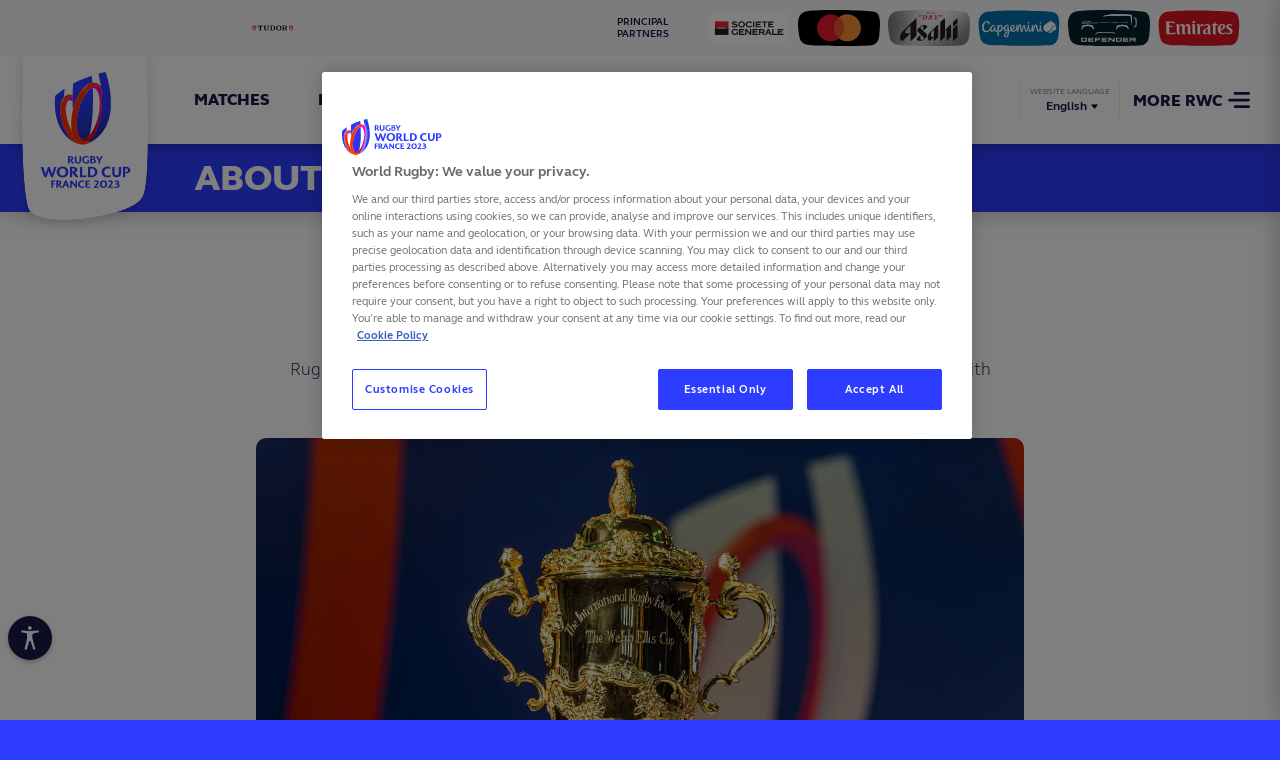

--- FILE ---
content_type: text/html;charset=utf-8
request_url: https://www.rugbyworldcup.com/2023/about
body_size: 10994
content:
<!DOCTYPE html>
<html lang="en">
<head>
    <!-- Designed and built by Pulselive - www.pulselive.com -->
    <meta name="twitter:title" content="About | Rugby World Cup 2023"/>
<meta name="twitter:image" content="https://resources.worldrugby-rims.pulselive.com/photo-resources/2023/09/20/a1bd30b5-a8ad-47bf-a6ab-f4c4704f6cfa/RWC-2023-trophy.jpg?width=550&height=367"/>
<meta property="og:image" content="https://resources.worldrugby-rims.pulselive.com/photo-resources/2023/09/20/a1bd30b5-a8ad-47bf-a6ab-f4c4704f6cfa/RWC-2023-trophy.jpg?width=550&height=367"/>
<title>About | Rugby World Cup 2023</title>
<meta property="og:image:height" content="367"/>
<meta property="og:image:width" content="550"/>
<meta property="og:type" content="website"/>
<meta property="twitter:card" content="summary_large_image"/>
<meta name="description" content="Key information about Rugby World Cup 2023 in France."/>
<meta name="twitter:description" content="Key information about Rugby World Cup 2023 in France."/>
<meta property="og:url" content="https://www.rugbyworldcup.com/2023/about"/>
<meta property="og:title" content="About | Rugby World Cup 2023"/>
<meta property="og:description" content="Key information about Rugby World Cup 2023 in France."/>

    

    <meta charset="utf-8">
    <meta http-equiv="X-UA-Compatible" content="IE=edge,chrome=1">
    <meta name="viewport" content="width=device-width, initial-scale=1, user-scalable=0">
    <meta name="author" content="rugbybworldcup.com">
    <meta name="mobile-web-app-capable" content="yes">
    <meta name="apple-mobile-web-app-capable" content="yes">

    <meta property="fb:pages" content="116276232173" />

    <link rel="manifest" href="/rwc2023-resources/prod/rwc2023_v6.8.0/manifest.json">
    <link rel="icon" type="image/png" href="/rwc2023-resources/prod/rwc2023_v6.8.0/i/favicons/rwc2023/favicon-32x32.png?v=1" sizes="32x32" />
    <link rel="icon" type="image/png" href="/rwc2023-resources/prod/rwc2023_v6.8.0/i/favicons/rwc2023/favicon-16x16.png?v=1" sizes="16x16" />

    <link rel="apple-touch-icon-precomposed" sizes="180x180" href="/rwc2023-resources/prod/rwc2023_v6.8.0/i/favicons/rwc2023/apple-touch-icon-180x180.png?v=1">
    <link rel="apple-touch-icon-precomposed" sizes="152x152" href="/rwc2023-resources/prod/rwc2023_v6.8.0/i/favicons/rwc2023/apple-touch-icon-152x152.png?v=1">
    <link rel="apple-touch-icon-precomposed" sizes="120x120" href="/rwc2023-resources/prod/rwc2023_v6.8.0/i/favicons/rwc2023/apple-touch-icon-120x120.png?v=1">
    <link rel="apple-touch-icon-precomposed" sizes="76x76" href="/rwc2023-resources/prod/rwc2023_v6.8.0/i/favicons/rwc2023/apple-touch-icon-76x76.png?v=1">

    <link rel="stylesheet" href="/rwc2023-resources/prod/rwc2023_v6.8.0/styles/screen.css" />

    <meta name="google-site-verification" content="Pq--Lur5fO8Eq_cqRJEkVryqFJo_ONt27fzrOkm_kFI" />

    

    <meta name="robots" content="noindex">

        <meta property="og:locale" content="en_gb" />
        <meta property="og:locale:alternate" content="ja_jp" />
        <meta property="og:locale:alternate" content="es_es" />
        <meta property="og:locale:alternate" content="fr_fr" />


<link rel="alternate" href="https://www.rugbyworldcup.com/2023/about" hreflang="x-default"  />
<link rel="alternate" href="https://www.rugbyworldcup.com/2023/about?lang=en" hreflang="en" />
<link rel="alternate" href="https://www.rugbyworldcup.com/2023/about?lang=fr" hreflang="fr" />
<link rel="alternate" href="https://www.rugbyworldcup.com/2023/about?lang=es" hreflang="es" />
<link rel="alternate" href="https://www.rugbyworldcup.com/2023/about?lang=ja" hreflang="ja" />

    <script src="////translations.wr-rims-prod.pulselive.com/production/worldrugby/en.js"></script>


    <!-- Google Tag Manager -->
<script>(function(w,d,s,l,i){w[l]=w[l]||[];w[l].push({'gtm.start':
new Date().getTime(),event:'gtm.js'});var f=d.getElementsByTagName(s)[0],
j=d.createElement(s),dl=l!='dataLayer'?'&l='+l:'';j.async=true;j.src=
'https://www.googletagmanager.com/gtm.js?id='+i+dl;f.parentNode.insertBefore(j,f);
})(window,document,'script','dataLayer','GTM-PQLH4G5');</script>
<!-- End Google Tag Manager -->

<script>
    !function(e,t,n,c,i,a,s){i=i||'EcalWidget',e.EcalWidgetObject=i,e[i]=e[i]||function(){(e[i].q=e[i].q||[]).push(arguments)},a=t.createElement(n),s=t.getElementsByTagName(n)[0],e[i].u=c,a.async=1,a.src=c,s.parentNode.insertBefore(a,s)}(window,document,'script', '//sync.ecal.com/button/v1/main.js' + '?t=' + Date.now());
    (function(){function l() {var w=window.ECAL_SYNC_WIDGET=EcalWidget.init({apiKey: 'ab1d23dbc0a6679e4f3c99b6fbf503f1601cd19cb9947'});}
    ;(window.attachEvent?window.attachEvent('onload', l):window.addEventListener('load', l, false));
    }());
</script>
<!-- OneTrust Cookies Consent Notice start for rugbyworldcup.com -->  <script src="https://cdn.cookielaw.org/scripttemplates/otSDKStub.js"  type="text/javascript" charset="UTF-8" data-domain-script="efbaa8e4-05a9-4a6f-a506-a56064e03011" ></script> <script type="text/javascript"> function OptanonWrapper() { } </script> <!-- OneTrust Cookies Consent Notice end for rugbyworldcup.com -->

<script type="text/javascript">

    // Get the current URL
    const currentUrl = window.location.href;

    // Create a URL object to parse the URL
    const url = new URL(currentUrl);

    // Get the value of the "webview" parameter
    const webView = url.searchParams.get('webview');

    // Check if the "webview" parameter is set to "true"
    if ( webView !== 'true' ) {
        setTimeout(function() {
            const cookieLinkBanner = document.querySelector('#onetrust-policy-text a');
            const cookieLinkSetting = document.querySelector('.privacy-notice-link');
            if( cookieLinkBanner ) {
                cookieLinkBanner.setAttribute('href','//www.rugbyworldcup.com/2023/cookies-policy/')
                cookieLinkBanner.setAttribute('target','_blank')
            }
            if( cookieLinkSetting) {
                cookieLinkSetting.setAttribute('href','//www.rugbyworldcup.com/2023/cookies-policy/')
                cookieLinkSetting.setAttribute('target','_blank')
            }
        }, 1000);
    } else {
        // Create a new <style> element to hide the cookie banner
        const styleElement = document.createElement('style');

        styleElement.textContent = `
              #onetrust-consent-sdk {
                display: none !important;
              }
        `;
        document.head.appendChild(styleElement);
    }
</script>

    <meta name="apple-itunes-app" content="app-id=1436008780">

    
    <style>
        .video-hero #vjs-forward-button,
        .video-hero #vjs-back-button,
        .video-hero #vjs-big-play-button,
        .vjs-ad-control-bar,
        .vjs-ad-playing .vjs-big-play-button,
        .vjs-ad-playing #vjs-big-pause-button,
        .vjs-ad-playing.vjs-has-started::after
        {
            display: none !important;
        }
        
        .video-js:not(.vjs-has-started ) #vjs-big-pause-button {
            display: none !important;
        }
         
    </style>

</head>
<body>
 
    <svg style="position:absolute;height:0;width:0;">
        <clipPath id="mobius-shape" clipPathUnits="objectBoundingBox"><path d="M0.225,1 L0.225,1 L0.224,1 C0.16,0.996,0.115,0.988,0.089,0.976 L0.088,0.975 C0.049,0.957,0.023,0.801,0.012,0.507 C0,0.215,0.018,0.058,0.066,0.035 C0.098,0.02,0.151,0.008,0.225,0 L0.225,0 L0.225,0 L0.819,0 L0.819,0.108 C0.819,0.036,0.819,0,0.819,0 C0.869,0.001,0.914,0.016,0.942,0.034 C0.989,0.064,1,0.138,1,0.376 C0.976,0.725,0.925,0.944,0.87,0.983 C0.854,0.995,0.837,1,0.819,1 L0.819,1 L0.225,1" /></clipPath>
        <clipPath id="video-mobius-play-button" clipPathUnits="objectBoundingBox"><path d="M0.008,0.507 C0.018,0.637,0.045,0.948,0.175,0.976 c0.149,0.032,0.363,0.032,0.521,0 c0.122,-0.025,0.234,-0.256,0.293,-0.602 c0.04,-0.236,-0.032,-0.309,-0.133,-0.339 C0.707,-0.007,0.364,-0.016,0.127,0.035 C-0.032,0.069,0,0.409,0.008,0.507" /></clipPath>
    </svg>

    

    <!-- Google Tag Manager (noscript) -->
<noscript><iframe src="https://www.googletagmanager.com/ns.html?id=GTM-PQLH4G5"
height="0" width="0" style="display:none;visibility:hidden"></iframe></noscript>
<!-- End Google Tag Manager (noscript) -->

<div
    data-script="rwc2023_bloomreach"
    class='js-bloomreach-settings u-hide'
    data-target="https://api.uk.exponea.com"
    data-token="584a2910-3793-11ee-8fb8-badd09eede69"
    data-non_personalized_weblayers="true">
</div>
    
<script async src="https://securepubads.g.doubleclick.net/tag/js/gpt.js"></script>

<script type='text/javascript'>
    var googletag = googletag || {};
    googletag.cmd = googletag.cmd || [];
    (function() {
        var gads = document.createElement('script');
        gads.async = true;
        gads.type = 'text/javascript';
        var useSSL = 'https:' == document.location.protocol;
        gads.src = (useSSL ? 'https:' : 'http:') +
          '//www.googletagservices.com/tag/js/gpt.js';
        var node = document.getElementsByTagName('script')[0];
        node.parentNode.insertBefore(gads, node);
    })();
</script>

<main class="root js-main-root root--bg-white ">
    <div class="main-static-background"></div>
    
<header class="main-header " data-widget="main-header" data-script="rwc2023_main-header">
    
<div class="main-top-bar js-main-top-bar">
    <div class="main-top-bar__wrapper">
        <div class="main-top-bar__left">

<div class="tournament-countdown" data-widget="tournament-countdown" data-script="rwc2023_tournament-countdown" data-tournament-start="1694200500000" data-final-start=" 1698519600000">

    <div class="tournament-countdown__clock-container">
        <div class="tournament-countdown__caption js-caption"></div>

        <div class="tournament-countdown__clock js-countdown-clock">
            <div class="tournament-countdown__clock-item" data-unit="years">
                <span class="tournament-countdown__clock-digits js-digits"></span>
                <span class="tournament-countdown__label js-label"></span>
            </div>
            <div class="tournament-countdown__clock-item" data-unit="months">
                <span class="tournament-countdown__clock-digits js-digits"></span>
                <span class="tournament-countdown__label js-label"></span>
            </div>
            <div class="tournament-countdown__clock-item" data-unit="days">
                <span class="tournament-countdown__clock-digits js-digits"></span>
                <span class="tournament-countdown__label js-label"></span>
            </div>
            <div class="tournament-countdown__clock-item" data-unit="hours">
                <span class="tournament-countdown__clock-digits js-digits"></span>
                <span class="tournament-countdown__label js-label"></span>
            </div>
            <div class="tournament-countdown__clock-item u-hide" data-unit="minutes">
                <span class="tournament-countdown__clock-digits js-digits"></span>
                <span class="tournament-countdown__label js-label"></span>
            </div>
            <div class="tournament-countdown__clock-item u-hide" data-unit="seconds">
                <span class="tournament-countdown__clock-digits js-digits"></span>
                <span class="tournament-countdown__label js-label"></span>
            </div>
        </div>
    </div>

    <div class="tournament-countdown__sponsor"></div>
</div>
</div>
        <div class="main-top-bar__right">

<div class="partners partners--nav mobius-widget">

    <div class="partners__wrapper">
        <div class="partners__content-container">
            <div class="partners__partners-label">Principal Partners</div>

            <div class="partners__sponsors-panel">
                    <ul class="partners__list">
                            <li class="partners__item-wrapper js-list-item" data-index="0">
                                <a href="/2023/commercial-partners/societe-generale" class="partners__item" target="_self">
    <img class="partners__svg" src="/rwc2023-resources/prod/rwc2023_v6.8.0/i/svg-files/elements/symbols/societe-generale-logo.svg" alt="">
                                </a>
                            </li>
                            <li class="partners__item-wrapper js-list-item" data-index="1">
                                <a href="/2023/commercial-partners/mastercard" class="partners__item" target="_self">
    <img class="partners__svg" src="/rwc2023-resources/prod/rwc2023_v6.8.0/i/svg-files/elements/symbols/mastercard-logo.svg" alt="">
                                </a>
                            </li>
                            <li class="partners__item-wrapper js-list-item" data-index="2">
                                <a href="/2023/commercial-partners/asahi" class="partners__item" target="_self">
    <img class="partners__svg" src="/rwc2023-resources/prod/rwc2023_v6.8.0/i/svg-files/elements/symbols/asahi-logo.svg" alt="">
                                </a>
                            </li>
                            <li class="partners__item-wrapper js-list-item" data-index="3">
                                <a href="/2023/commercial-partners/capgemini" class="partners__item" target="_self">
    <img class="partners__svg" src="/rwc2023-resources/prod/rwc2023_v6.8.0/i/svg-files/elements/symbols/capgemini-alt-logo.svg" alt="">
                                </a>
                            </li>
                            <li class="partners__item-wrapper js-list-item" data-index="4">
                                <a href="/2023/commercial-partners/defender" class="partners__item" target="_self">
    <img class="partners__svg" src="/rwc2023-resources/prod/rwc2023_v6.8.0/i/svg-files/elements/symbols/defender-alt-logo.svg" alt="">
                                </a>
                            </li>
                            <li class="partners__item-wrapper js-list-item" data-index="5">
                                <a href="/2023/commercial-partners/emirates" class="partners__item" target="_self">
    <img class="partners__svg" src="/rwc2023-resources/prod/rwc2023_v6.8.0/i/svg-files/elements/symbols/emirates-logo.svg" alt="">
                                </a>
                            </li>
                    </ul>
            </div>
        </div>
    </div>
</div>
</div>
    </div>
    <div class="main-top-bar__mobile">

<div class="partners-mobile" data-widget="partners-mobile" data-script="rwc2023_partners">
    <div class="partners-mobile__content-container">
        <div class="partners-mobile__info-panel">
            <div class="partners-mobile__partners-label">Principal Partners</div>
            <div class="partners-mobile__pagination">
                        <div class="partners-mobile__page js-page-indicator" data-page="0"></div>
                        <div class="partners-mobile__page js-page-indicator" data-page="1"></div>
                        <div class="partners-mobile__page js-page-indicator" data-page="2"></div>
                        <div class="partners-mobile__page js-page-indicator" data-page="3"></div>
                        <div class="partners-mobile__page js-page-indicator" data-page="4"></div>
                        <div class="partners-mobile__page js-page-indicator" data-page="5"></div>
            </div>
        </div>
        <div class="partners-mobile__sponsors-panel">
            <ul class="partners-mobile__list">
                        <li class="partners-mobile__item-wrapper js-list-item" data-index="0">
                            <a href="/2023/commercial-partners/societe-generale" class="partners-mobile__item" target="_self">
    <img class="partners-mobile__svg" src="/rwc2023-resources/prod/rwc2023_v6.8.0/i/svg-files/elements/symbols/societe-generale-logo.svg" alt="">
                            </a>
                        </li>
                        <li class="partners-mobile__item-wrapper js-list-item" data-index="1">
                            <a href="/2023/commercial-partners/mastercard" class="partners-mobile__item" target="_self">
    <img class="partners-mobile__svg" src="/rwc2023-resources/prod/rwc2023_v6.8.0/i/svg-files/elements/symbols/mastercard-logo.svg" alt="">
                            </a>
                        </li>
                        <li class="partners-mobile__item-wrapper js-list-item" data-index="2">
                            <a href="/2023/commercial-partners/asahi" class="partners-mobile__item" target="_self">
    <img class="partners-mobile__svg" src="/rwc2023-resources/prod/rwc2023_v6.8.0/i/svg-files/elements/symbols/asahi-logo.svg" alt="">
                            </a>
                        </li>
                        <li class="partners-mobile__item-wrapper js-list-item" data-index="3">
                            <a href="/2023/commercial-partners/capgemini" class="partners-mobile__item" target="_self">
    <img class="partners-mobile__svg" src="/rwc2023-resources/prod/rwc2023_v6.8.0/i/svg-files/elements/symbols/capgemini-alt-logo.svg" alt="">
                            </a>
                        </li>
                        <li class="partners-mobile__item-wrapper js-list-item" data-index="4">
                            <a href="/2023/commercial-partners/defender" class="partners-mobile__item" target="_self">
    <img class="partners-mobile__svg" src="/rwc2023-resources/prod/rwc2023_v6.8.0/i/svg-files/elements/symbols/defender-alt-logo.svg" alt="">
                            </a>
                        </li>
                        <li class="partners-mobile__item-wrapper js-list-item" data-index="5">
                            <a href="/2023/commercial-partners/emirates" class="partners-mobile__item" target="_self">
    <img class="partners-mobile__svg" src="/rwc2023-resources/prod/rwc2023_v6.8.0/i/svg-files/elements/symbols/emirates-logo.svg" alt="">
                            </a>
                        </li>
            </ul>
        </div>
    </div>
</div>
</div>
</div>

    

    <div class="main-nav js-main-nav">
        <div class="main-nav__container">
            <div class="main-nav__wrapper">
                <div class="main-nav__header-container js-main-nav-header">
                    <div class="main-nav__header">
                        <a href="/2023" class="main-nav__logo">
    <img class="icon symbol" src="/rwc2023-resources/prod/rwc2023_v6.8.0/i/svg-files/elements/symbols/rwc2023-logo-symbol.svg" alt="Rugby World Cup 2023 - Symbol">
	<svg class="icon logo">
		<use xmlns:xlink="http://www.w3.org/1999/xlink" xlink:href="/rwc2023-resources/prod/rwc2023_v6.8.0/i/sprite-svg/sprite.svg#symbols-rwc2023-logo-text-blue"></use>
	</svg>
                        </a>
                        <button class="main-nav__mobile-open js-navigation-menu-button">
                            <span class="u-screen-reader">Open menu</span>
	<svg class="icon ">
		<use xmlns:xlink="http://www.w3.org/1999/xlink" xlink:href="/rwc2023-resources/prod/rwc2023_v6.8.0/i/sprite-svg/sprite.svg#icons-burger"></use>
	</svg>
            	        </button>
                        <div class="main-nav__search main-nav__search--mobile">
                            <form action="/2023/search" type="GET" class="main-nav__search-form">
                                <button class="main-nav__search-btn main-nav__search-btn--mobile-submit" type="submit">
	<svg class="icon ">
		<use xmlns:xlink="http://www.w3.org/1999/xlink" xlink:href="/rwc2023-resources/prod/rwc2023_v6.8.0/i/sprite-svg/sprite.svg#search"></use>
	</svg>
                                </button>
                                <input class="main-nav__search-input js-search-input-mobile" type="search" name="s" placeholder="Search" aria-label="Search">
                            </form>
                            <button class="main-nav__search-btn main-nav__search-btn--mobile-close js-search-mobile">
                                <span class="u-screen-reader">Close menu</span>
	<svg class="icon ">
		<use xmlns:xlink="http://www.w3.org/1999/xlink" xlink:href="/rwc2023-resources/prod/rwc2023_v6.8.0/i/sprite-svg/sprite.svg#icons-close"></use>
	</svg>
                            </button>
                        </div>
                    </div>
                    

    <div class="mobile-nav-quicklinks u-show-tablet-min">

        <div class="mobile-nav-quicklinks__listen-live u-hide js-match-centre-listen-live">
	<svg class="icon mobile-nav-quicklinks__listen-live-icon">
		<use xmlns:xlink="http://www.w3.org/1999/xlink" xlink:href="/rwc2023-resources/prod/rwc2023_v6.8.0/i/sprite-svg/sprite.svg#icons-audio"></use>
	</svg>
            <span class="mobile-nav-quicklinks__listen-live-text">
                Listen <span class=mobile-nav-quicklinks__listen-live-text--alt>Live</span>
            </span>
        </div>

        <div class="mobile-nav-quicklinks__container">
            <ul class="mobile-nav-quicklinks__menu-wrapper">

                    <li class="mobile-nav-quicklinks__menu-item  ">
                        <a class="mobile-nav-quicklinks__link " data-nav-index="0"  href="/2023/matches">
                            <span class="mobile-nav-quicklinks__link-text">
                                Matches
                            </span>
                        </a>
                    </li>
                    <li class="mobile-nav-quicklinks__menu-item  ">
                        <a class="mobile-nav-quicklinks__link " data-nav-index="1"  href="/2023/pools">
                            <span class="mobile-nav-quicklinks__link-text">
                                Knockout
                            </span>
                        </a>
                    </li>
                    <li class="mobile-nav-quicklinks__menu-item  ">
                        <a class="mobile-nav-quicklinks__link " data-nav-index="2"  href="/2023/video">
                            <span class="mobile-nav-quicklinks__link-text">
                                Videos
                            </span>
                        </a>
                    </li>
                    <li class="mobile-nav-quicklinks__menu-item  ">
                        <a class="mobile-nav-quicklinks__link " data-nav-index="3"  href="/2023/play">
                            <span class="mobile-nav-quicklinks__link-text">
                                Play
                            </span>
                        </a>
                    </li>

            </ul>
        </div>
    </div>

                </div>
                <div class="main-nav__menu-container">
                <button class="main-nav__mobile-close js-navigation-menu-button">
                    <span class="u-screen-reader">Close menu</span>
	<svg class="icon main-nav__mobile-close-icon">
		<use xmlns:xlink="http://www.w3.org/1999/xlink" xlink:href="/rwc2023-resources/prod/rwc2023_v6.8.0/i/sprite-svg/sprite.svg#icons-close"></use>
	</svg>
    	        </button>
                <div class="main-nav__mobile-wrap js-mobile-wrap">
                    <div class="main-nav__top-bar"></div>
                    <nav class="main-nav__menu js-navigation-menu" role="navigation">
                        <ul class="main-nav__list">
        <li class="main-nav__item   ">
                <a class="main-nav__link " data-nav-index="0"  href="/2023/matches">
                    Matches
                </a>
        </li>
        <li class="main-nav__item   ">
                <a class="main-nav__link " data-nav-index="1"  href="/2023/pools">
                    Knockout
                </a>
        </li>
        <li class="main-nav__item   ">
                <a class="main-nav__link " data-nav-index="2"  href="/2023/video">
                    Videos
                </a>
        </li>
        <li class="main-nav__item   ">
                <div class="main-nav__link main-nav__link--has-drop-down js-submenu-toggle" data-nav-index="3" data-target="play3">
                    Play
	<svg class="icon main-nav__caret-down">
		<use xmlns:xlink="http://www.w3.org/1999/xlink" xlink:href="/rwc2023-resources/prod/rwc2023_v6.8.0/i/sprite-svg/sprite.svg#icons-caret"></use>
	</svg>
                </div>
                <div class="main-nav__drop-down main-nav__drop-down--hover" tabindex="0" data-drop-down="play3">
                    <div class="main-nav__drop-down-options">
                        <ul>
                            <li class="main-nav__drop-down-title main-nav__submenu-toggle js-submenu-toggle" data-target="play3"></li>
                                <li class="main-nav__drop-down-option  ">
                                    <a class="main-nav__drop-down-link"  href="/2023/predictor">
                                        Predictor Game
                                    </a>
                                </li>
                                <li class="main-nav__drop-down-option  ">
                                    <a class="main-nav__drop-down-link"  href="https://fantasy.rugbyworldcup.com/">
                                        Fantasy Game
                                    </a>
                                </li>
                        </ul>
                    </div>
                </div>
        </li>
        <li class="main-nav__item   ">
                <a class="main-nav__link " data-nav-index="4"  href="/2023/stats">
                    Stats
                </a>
        </li>
        <li class="main-nav__item   ">
                <a class="main-nav__link external-link" data-nav-index="5" target="_blank" rel="noopener" href="http://rugbypass.tv/?&utm_source=world.rugby&utm_medium=owned&utm_campaign=RPTV&utm_content=acquisition">
                    RugbyPass TV
	<svg class="icon external-link">
		<use xmlns:xlink="http://www.w3.org/1999/xlink" xlink:href="/rwc2023-resources/prod/rwc2023_v6.8.0/i/sprite-svg/sprite.svg#icons-external"></use>
	</svg>
                </a>
        </li>
        <li class="main-nav__item   ">
                <a class="main-nav__link external-link" data-nav-index="6" target="_blank" rel="noopener" href="https://shop2023.rugbyworldcup.com/">
                    Store
	<svg class="icon external-link">
		<use xmlns:xlink="http://www.w3.org/1999/xlink" xlink:href="/rwc2023-resources/prod/rwc2023_v6.8.0/i/sprite-svg/sprite.svg#icons-external"></use>
	</svg>
                </a>
        </li>
        <li class="main-nav__item   ">
                <a class="main-nav__link " data-nav-index="7"  href="/2023/visit-france">
                    Visit France
                </a>
        </li>
                            

        <li class="main-nav__item is-excluded  ">
                <a class="main-nav__link " data-nav-index="0"  href="/2023/stats">
                    Stats
                </a>
        </li>
        <li class="main-nav__item is-excluded  ">
                <a class="main-nav__link " data-nav-index="1"  href="/2023/teams">
                    Teams
                </a>
        </li>
        <li class="main-nav__item is-excluded  ">
                <a class="main-nav__link " data-nav-index="2"  href="/2023/match-officials">
                    Match Officials
                </a>
        </li>
        <li class="main-nav__item is-excluded  ">
                <a class="main-nav__link " data-nav-index="3"  href="/2023/news">
                    News
                </a>
        </li>
        <li class="main-nav__item is-excluded  ">
                <a class="main-nav__link " data-nav-index="4"  href="/2023/venue-finder">
                    Venue Finder
                </a>
        </li>
        <li class="main-nav__item is-excluded  ">
                <a class="main-nav__link " data-nav-index="5"  href="/2023/where-to-watch-and-broadcast-partners">
                    Where to Watch
                </a>
        </li>
        <li class="main-nav__item is-excluded  ">
                <a class="main-nav__link " data-nav-index="6"  href="/2023/app">
                    Download the app
                </a>
        </li>
        <li class="main-nav__item is-excluded  ">
                <div class="main-nav__link main-nav__link--has-drop-down js-submenu-toggle" data-nav-index="7" data-target="play_games7">
                    Play Games
	<svg class="icon main-nav__caret-down">
		<use xmlns:xlink="http://www.w3.org/1999/xlink" xlink:href="/rwc2023-resources/prod/rwc2023_v6.8.0/i/sprite-svg/sprite.svg#icons-caret"></use>
	</svg>
                </div>
                <div class="main-nav__drop-down main-nav__drop-down--hover" tabindex="0" data-drop-down="play_games7">
                    <div class="main-nav__drop-down-options">
                        <ul>
                            <li class="main-nav__drop-down-title main-nav__submenu-toggle js-submenu-toggle" data-target="play_games7"></li>
                                <li class="main-nav__drop-down-option  ">
                                    <a class="main-nav__drop-down-link"  href="/2023/predictor">
                                        Predictor
                                    </a>
                                </li>
                                <li class="main-nav__drop-down-option  ">
                                    <a class="main-nav__drop-down-link"  href="https://fantasy.rugbyworldcup.com/">
                                        Fantasy
                                    </a>
                                </li>
                        </ul>
                    </div>
                </div>
        </li>
        <li class="main-nav__item is-excluded  ">
                <div class="main-nav__link main-nav__link--has-drop-down js-submenu-toggle" data-nav-index="8" data-target="tickets8">
                    Tickets
	<svg class="icon main-nav__caret-down">
		<use xmlns:xlink="http://www.w3.org/1999/xlink" xlink:href="/rwc2023-resources/prod/rwc2023_v6.8.0/i/sprite-svg/sprite.svg#icons-caret"></use>
	</svg>
                </div>
                <div class="main-nav__drop-down main-nav__drop-down--hover" tabindex="0" data-drop-down="tickets8">
                    <div class="main-nav__drop-down-options">
                        <ul>
                            <li class="main-nav__drop-down-title main-nav__submenu-toggle js-submenu-toggle" data-target="tickets8"></li>
                                <li class="main-nav__drop-down-option  ">
                                    <a class="main-nav__drop-down-link"  href="/2023/buy-official">
                                        Buy Official
                                    </a>
                                </li>
                                <li class="main-nav__drop-down-option  ">
                                    <a class="main-nav__drop-down-link" target="_blank" rel="noopener" href="https://tickets.rugbyworldcup.com/">
                                        Buy tickets
	<svg class="icon external-link">
		<use xmlns:xlink="http://www.w3.org/1999/xlink" xlink:href="/rwc2023-resources/prod/rwc2023_v6.8.0/i/sprite-svg/sprite.svg#icons-external"></use>
	</svg>
                                    </a>
                                </li>
                                <li class="main-nav__drop-down-option  ">
                                    <a class="main-nav__drop-down-link" target="_blank" rel="noopener" href="https://travel2023.rugbyworldcup.com/">
                                        Official travel
	<svg class="icon external-link">
		<use xmlns:xlink="http://www.w3.org/1999/xlink" xlink:href="/rwc2023-resources/prod/rwc2023_v6.8.0/i/sprite-svg/sprite.svg#icons-external"></use>
	</svg>
                                    </a>
                                </li>
                                <li class="main-nav__drop-down-option  ">
                                    <a class="main-nav__drop-down-link" target="_blank" rel="noopener" href="https://hospitality2023.rugbyworldcup.com/">
                                        Official Hospitality
	<svg class="icon external-link">
		<use xmlns:xlink="http://www.w3.org/1999/xlink" xlink:href="/rwc2023-resources/prod/rwc2023_v6.8.0/i/sprite-svg/sprite.svg#icons-external"></use>
	</svg>
                                    </a>
                                </li>
                        </ul>
                    </div>
                </div>
        </li>
        <li class="main-nav__item is-excluded  ">
                <div class="main-nav__link main-nav__link--has-drop-down js-submenu-toggle" data-nav-index="9" data-target="take_part9">
                    Take Part
	<svg class="icon main-nav__caret-down">
		<use xmlns:xlink="http://www.w3.org/1999/xlink" xlink:href="/rwc2023-resources/prod/rwc2023_v6.8.0/i/sprite-svg/sprite.svg#icons-caret"></use>
	</svg>
                </div>
                <div class="main-nav__drop-down main-nav__drop-down--hover" tabindex="0" data-drop-down="take_part9">
                    <div class="main-nav__drop-down-options">
                        <ul>
                            <li class="main-nav__drop-down-title main-nav__submenu-toggle js-submenu-toggle" data-target="take_part9"></li>
                                <li class="main-nav__drop-down-option  ">
                                    <a class="main-nav__drop-down-link" target="_blank" rel="noopener" href="https://volontaires.france2023.rugby/">
                                        Volunteers Programme
	<svg class="icon external-link">
		<use xmlns:xlink="http://www.w3.org/1999/xlink" xlink:href="/rwc2023-resources/prod/rwc2023_v6.8.0/i/sprite-svg/sprite.svg#icons-external"></use>
	</svg>
                                    </a>
                                </li>
                                <li class="main-nav__drop-down-option  ">
                                    <a class="main-nav__drop-down-link" target="_blank" rel="noopener" href="https://www.recrutement-france2023.fr/offres/">
                                        Jobs
	<svg class="icon external-link">
		<use xmlns:xlink="http://www.w3.org/1999/xlink" xlink:href="/rwc2023-resources/prod/rwc2023_v6.8.0/i/sprite-svg/sprite.svg#icons-external"></use>
	</svg>
                                    </a>
                                </li>
                                <li class="main-nav__drop-down-option nav-navy ">
                                    <a class="main-nav__drop-down-link"  href="/2023/public-tenders">
                                        Public Tenders
                                    </a>
                                </li>
                                <li class="main-nav__drop-down-option  ">
                                    <a class="main-nav__drop-down-link"  href="/2023/q-and-a">
                                        Q&A
                                    </a>
                                </li>
                        </ul>
                    </div>
                </div>
        </li>
        <li class="main-nav__item is-excluded  ">
                <a class="main-nav__link " data-nav-index="10"  href="/2023/team-base-camps">
                    Team Base Camps
                </a>
        </li>
        <li class="main-nav__item is-excluded  ">
                <div class="main-nav__link main-nav__link--has-drop-down js-submenu-toggle" data-nav-index="11" data-target="about11">
                    About
	<svg class="icon main-nav__caret-down">
		<use xmlns:xlink="http://www.w3.org/1999/xlink" xlink:href="/rwc2023-resources/prod/rwc2023_v6.8.0/i/sprite-svg/sprite.svg#icons-caret"></use>
	</svg>
                </div>
                <div class="main-nav__drop-down main-nav__drop-down--hover" tabindex="0" data-drop-down="about11">
                    <div class="main-nav__drop-down-options">
                        <ul>
                            <li class="main-nav__drop-down-title main-nav__submenu-toggle js-submenu-toggle" data-target="about11"></li>
                                <li class="main-nav__drop-down-option  ">
                                    <a class="main-nav__drop-down-link"  href="/2023/about">
                                        About
                                    </a>
                                </li>
                                <li class="main-nav__drop-down-option nav-navy ">
                                    <a class="main-nav__drop-down-link"  href="/2023/documents">
                                        Documents
                                    </a>
                                </li>
                        </ul>
                    </div>
                </div>
        </li>
        <li class="main-nav__item is-excluded  ">
                <div class="main-nav__link main-nav__link--has-drop-down js-submenu-toggle" data-nav-index="12" data-target="our_philosophy12">
                    Our Philosophy
	<svg class="icon main-nav__caret-down">
		<use xmlns:xlink="http://www.w3.org/1999/xlink" xlink:href="/rwc2023-resources/prod/rwc2023_v6.8.0/i/sprite-svg/sprite.svg#icons-caret"></use>
	</svg>
                </div>
                <div class="main-nav__drop-down main-nav__drop-down--hover" tabindex="0" data-drop-down="our_philosophy12">
                    <div class="main-nav__drop-down-options">
                        <ul>
                            <li class="main-nav__drop-down-title main-nav__submenu-toggle js-submenu-toggle" data-target="our_philosophy12"></li>
                                <li class="main-nav__drop-down-option  ">
                                    <a class="main-nav__drop-down-link"  href="/2023/positive-impact">
                                        Positive Impact
                                    </a>
                                </li>
                                <li class="main-nav__drop-down-option  ">
                                    <a class="main-nav__drop-down-link"  href="/2023/sustainability">
                                        Sustainability
                                    </a>
                                </li>
                                <li class="main-nav__drop-down-option  ">
                                    <a class="main-nav__drop-down-link"  href="/2023/campus-2023">
                                        Campus 2023
                                    </a>
                                </li>
                                <li class="main-nav__drop-down-option  ">
                                    <a class="main-nav__drop-down-link"  href="/2023/rugby-au-coeur">
                                        Rugby au Cœur
                                    </a>
                                </li>
                                <li class="main-nav__drop-down-option  ">
                                    <a class="main-nav__drop-down-link"  href="/2023/xv-of-gastronomy">
                                        XV of Gastronomy
                                    </a>
                                </li>
                                <li class="main-nav__drop-down-option  ">
                                    <a class="main-nav__drop-down-link"  href="/2023/melee-des-choeurs">
                                        Mêlée des Chœurs
                                    </a>
                                </li>
                                <li class="main-nav__drop-down-option  ">
                                    <a class="main-nav__drop-down-link"  href="/2023/national-neighbourhoods-tournament-2023">
                                        National Neighbourhoods Tournament 2023
                                    </a>
                                </li>
                                <li class="main-nav__drop-down-option  ">
                                    <a class="main-nav__drop-down-link"  href="/2023/job-datings">
                                        Job Datings
                                    </a>
                                </li>
                        </ul>
                    </div>
                </div>
        </li>
        <li class="main-nav__item is-excluded  ">
                <a class="main-nav__link " data-nav-index="13"  href="/2023/qualifiers">
                    Qualifiers
                </a>
        </li>
        <li class="main-nav__item is-excluded  ">
                <a class="main-nav__link " data-nav-index="14"  href="/2023/commercial-partners">
                    Worldwide Partners
                </a>
        </li>

                        </ul>
                    </nav>
                    


<div class="language-switcher js-language-switcher " data-widget="language-switcher" data-script="rwc2023_language-switcher">
    <div class="language-switcher__cta-wrapper" tabindex="0">
        <div class="language-switcher__header">Website language</div>
        <div class="language-switcher__current" tabindex="0">
            <span class="language-switcher__current-lang">
                English
            </span>
	<svg class="icon ">
		<use xmlns:xlink="http://www.w3.org/1999/xlink" xlink:href="/rwc2023-resources/prod/rwc2023_v6.8.0/i/sprite-svg/sprite.svg#icons-caret"></use>
	</svg>
        </div>
    </div>
    <ul class="language-switcher__options">
        <li class="language-switcher__option language-switcher__option--hidden" tabindex="0" data-language="en">
            <span class="language-switcher__lang">English</span>
        </li>
        <li class="language-switcher__option" tabindex="0" data-language="fr">
            <span class="language-switcher__lang">Français</span>
        </li>
        <li class="language-switcher__option" tabindex="0" data-language="es">
            <span class="language-switcher__lang">Español</span>
        </li>
        <li class="language-switcher__option" tabindex="0" data-language="ja">
            <span class="language-switcher__lang">日本語</span>
        </li>
    </ul>
</div>

                    <div class="main-nav__app-links"></div>
                </div>
                <div class="main-nav__search">
                    <form action="/2023/search" type="GET" class="main-nav__search-form">
                        <input class="main-nav__search-input" type="search" name="s" placeholder="Search" aria-label="Search">
                        <button class="main-nav__search-btn" type="submit">
	<svg class="icon ">
		<use xmlns:xlink="http://www.w3.org/1999/xlink" xlink:href="/rwc2023-resources/prod/rwc2023_v6.8.0/i/sprite-svg/sprite.svg#icons-search"></use>
	</svg>
                        </button>
                    </form>
                </div>
                <div class="main-nav__personal-details">
                    
                    


<div class="language-switcher js-language-switcher " data-widget="language-switcher" data-script="rwc2023_language-switcher">
    <div class="language-switcher__cta-wrapper" tabindex="0">
        <div class="language-switcher__header">Website language</div>
        <div class="language-switcher__current" tabindex="0">
            <span class="language-switcher__current-lang">
                English
            </span>
	<svg class="icon ">
		<use xmlns:xlink="http://www.w3.org/1999/xlink" xlink:href="/rwc2023-resources/prod/rwc2023_v6.8.0/i/sprite-svg/sprite.svg#icons-caret"></use>
	</svg>
        </div>
    </div>
    <ul class="language-switcher__options">
        <li class="language-switcher__option language-switcher__option--hidden" tabindex="0" data-language="en">
            <span class="language-switcher__lang">English</span>
        </li>
        <li class="language-switcher__option" tabindex="0" data-language="fr">
            <span class="language-switcher__lang">Français</span>
        </li>
        <li class="language-switcher__option" tabindex="0" data-language="es">
            <span class="language-switcher__lang">Español</span>
        </li>
        <li class="language-switcher__option" tabindex="0" data-language="ja">
            <span class="language-switcher__lang">日本語</span>
        </li>
    </ul>
</div>

                </div>
                <button class="main-nav-sidebar__open js-sidebar-open">
                    <span class="main-nav-sidebar__open-text">More RWC</span>
	<svg class="icon ">
		<use xmlns:xlink="http://www.w3.org/1999/xlink" xlink:href="/rwc2023-resources/prod/rwc2023_v6.8.0/i/sprite-svg/sprite.svg#icons-burger"></use>
	</svg>
                    <span class="u-screen-reader">Open or Close sidebar menu</span>
                </button>
            </div>
            </div>
        </div>
    </div>
    <div class="main-nav-sidebar">
        <div class="main-nav-sidebar__header">
    <img class="main-nav-sidebar__logo" src="/rwc2023-resources/prod/rwc2023_v6.8.0/i/svg-files/elements/symbols/rwc2023-logo-symbol.svg" alt="Rugby World Cup 2023 - Symbol">
            <button class="main-nav-sidebar__close js-sidebar-close">
	<svg class="icon ">
		<use xmlns:xlink="http://www.w3.org/1999/xlink" xlink:href="/rwc2023-resources/prod/rwc2023_v6.8.0/i/sprite-svg/sprite.svg#icons-close"></use>
	</svg>
            </button>
        </div>
        <nav class="main-nav-sidebar__nav js-sidebar-nav">
            <ul class="main-nav-sidebar__list main-nav-sidebar__list--attached-menu">
                

        <li class="main-nav__item   ">
                <a class="main-nav__link " data-nav-index="0"  href="/2023/stats">
                    Stats
                </a>
        </li>
        <li class="main-nav__item   ">
                <a class="main-nav__link " data-nav-index="1"  href="/2023/teams">
                    Teams
                </a>
        </li>
        <li class="main-nav__item   ">
                <a class="main-nav__link " data-nav-index="2"  href="/2023/match-officials">
                    Match Officials
                </a>
        </li>
        <li class="main-nav__item   ">
                <a class="main-nav__link " data-nav-index="3"  href="/2023/news">
                    News
                </a>
        </li>
        <li class="main-nav__item   ">
                <a class="main-nav__link " data-nav-index="4"  href="/2023/venue-finder">
                    Venue Finder
                </a>
        </li>
        <li class="main-nav__item   ">
                <a class="main-nav__link " data-nav-index="5"  href="/2023/where-to-watch-and-broadcast-partners">
                    Where to Watch
                </a>
        </li>
        <li class="main-nav__item   ">
                <a class="main-nav__link " data-nav-index="6"  href="/2023/app">
                    Download the app
                </a>
        </li>
        <li class="main-nav__item   ">
                <div class="main-nav__link main-nav__link--has-drop-down js-submenu-toggle" data-nav-index="7" data-target="play_games7">
                    Play Games
	<svg class="icon main-nav__caret-down">
		<use xmlns:xlink="http://www.w3.org/1999/xlink" xlink:href="/rwc2023-resources/prod/rwc2023_v6.8.0/i/sprite-svg/sprite.svg#icons-caret"></use>
	</svg>
                </div>
                <div class="main-nav__drop-down main-nav__drop-down--hover" tabindex="0" data-drop-down="play_games7">
                    <div class="main-nav__drop-down-options">
                        <ul>
                            <li class="main-nav__drop-down-title main-nav__submenu-toggle js-submenu-toggle" data-target="play_games7"></li>
                                <li class="main-nav__drop-down-option  ">
                                    <a class="main-nav__drop-down-link"  href="/2023/predictor">
                                        Predictor
                                    </a>
                                </li>
                                <li class="main-nav__drop-down-option  ">
                                    <a class="main-nav__drop-down-link"  href="https://fantasy.rugbyworldcup.com/">
                                        Fantasy
                                    </a>
                                </li>
                        </ul>
                    </div>
                </div>
        </li>
        <li class="main-nav__item   ">
                <div class="main-nav__link main-nav__link--has-drop-down js-submenu-toggle" data-nav-index="8" data-target="tickets8">
                    Tickets
	<svg class="icon main-nav__caret-down">
		<use xmlns:xlink="http://www.w3.org/1999/xlink" xlink:href="/rwc2023-resources/prod/rwc2023_v6.8.0/i/sprite-svg/sprite.svg#icons-caret"></use>
	</svg>
                </div>
                <div class="main-nav__drop-down main-nav__drop-down--hover" tabindex="0" data-drop-down="tickets8">
                    <div class="main-nav__drop-down-options">
                        <ul>
                            <li class="main-nav__drop-down-title main-nav__submenu-toggle js-submenu-toggle" data-target="tickets8"></li>
                                <li class="main-nav__drop-down-option  ">
                                    <a class="main-nav__drop-down-link"  href="/2023/buy-official">
                                        Buy Official
                                    </a>
                                </li>
                                <li class="main-nav__drop-down-option  ">
                                    <a class="main-nav__drop-down-link" target="_blank" rel="noopener" href="https://tickets.rugbyworldcup.com/">
                                        Buy tickets
	<svg class="icon external-link">
		<use xmlns:xlink="http://www.w3.org/1999/xlink" xlink:href="/rwc2023-resources/prod/rwc2023_v6.8.0/i/sprite-svg/sprite.svg#icons-external"></use>
	</svg>
                                    </a>
                                </li>
                                <li class="main-nav__drop-down-option  ">
                                    <a class="main-nav__drop-down-link" target="_blank" rel="noopener" href="https://travel2023.rugbyworldcup.com/">
                                        Official travel
	<svg class="icon external-link">
		<use xmlns:xlink="http://www.w3.org/1999/xlink" xlink:href="/rwc2023-resources/prod/rwc2023_v6.8.0/i/sprite-svg/sprite.svg#icons-external"></use>
	</svg>
                                    </a>
                                </li>
                                <li class="main-nav__drop-down-option  ">
                                    <a class="main-nav__drop-down-link" target="_blank" rel="noopener" href="https://hospitality2023.rugbyworldcup.com/">
                                        Official Hospitality
	<svg class="icon external-link">
		<use xmlns:xlink="http://www.w3.org/1999/xlink" xlink:href="/rwc2023-resources/prod/rwc2023_v6.8.0/i/sprite-svg/sprite.svg#icons-external"></use>
	</svg>
                                    </a>
                                </li>
                        </ul>
                    </div>
                </div>
        </li>
        <li class="main-nav__item   ">
                <div class="main-nav__link main-nav__link--has-drop-down js-submenu-toggle" data-nav-index="9" data-target="take_part9">
                    Take Part
	<svg class="icon main-nav__caret-down">
		<use xmlns:xlink="http://www.w3.org/1999/xlink" xlink:href="/rwc2023-resources/prod/rwc2023_v6.8.0/i/sprite-svg/sprite.svg#icons-caret"></use>
	</svg>
                </div>
                <div class="main-nav__drop-down main-nav__drop-down--hover" tabindex="0" data-drop-down="take_part9">
                    <div class="main-nav__drop-down-options">
                        <ul>
                            <li class="main-nav__drop-down-title main-nav__submenu-toggle js-submenu-toggle" data-target="take_part9"></li>
                                <li class="main-nav__drop-down-option  ">
                                    <a class="main-nav__drop-down-link" target="_blank" rel="noopener" href="https://volontaires.france2023.rugby/">
                                        Volunteers Programme
	<svg class="icon external-link">
		<use xmlns:xlink="http://www.w3.org/1999/xlink" xlink:href="/rwc2023-resources/prod/rwc2023_v6.8.0/i/sprite-svg/sprite.svg#icons-external"></use>
	</svg>
                                    </a>
                                </li>
                                <li class="main-nav__drop-down-option  ">
                                    <a class="main-nav__drop-down-link" target="_blank" rel="noopener" href="https://www.recrutement-france2023.fr/offres/">
                                        Jobs
	<svg class="icon external-link">
		<use xmlns:xlink="http://www.w3.org/1999/xlink" xlink:href="/rwc2023-resources/prod/rwc2023_v6.8.0/i/sprite-svg/sprite.svg#icons-external"></use>
	</svg>
                                    </a>
                                </li>
                                <li class="main-nav__drop-down-option nav-navy ">
                                    <a class="main-nav__drop-down-link"  href="/2023/public-tenders">
                                        Public Tenders
                                    </a>
                                </li>
                                <li class="main-nav__drop-down-option  ">
                                    <a class="main-nav__drop-down-link"  href="/2023/q-and-a">
                                        Q&A
                                    </a>
                                </li>
                        </ul>
                    </div>
                </div>
        </li>
        <li class="main-nav__item   ">
                <a class="main-nav__link " data-nav-index="10"  href="/2023/team-base-camps">
                    Team Base Camps
                </a>
        </li>
        <li class="main-nav__item   ">
                <div class="main-nav__link main-nav__link--has-drop-down js-submenu-toggle" data-nav-index="11" data-target="about11">
                    About
	<svg class="icon main-nav__caret-down">
		<use xmlns:xlink="http://www.w3.org/1999/xlink" xlink:href="/rwc2023-resources/prod/rwc2023_v6.8.0/i/sprite-svg/sprite.svg#icons-caret"></use>
	</svg>
                </div>
                <div class="main-nav__drop-down main-nav__drop-down--hover" tabindex="0" data-drop-down="about11">
                    <div class="main-nav__drop-down-options">
                        <ul>
                            <li class="main-nav__drop-down-title main-nav__submenu-toggle js-submenu-toggle" data-target="about11"></li>
                                <li class="main-nav__drop-down-option  ">
                                    <a class="main-nav__drop-down-link"  href="/2023/about">
                                        About
                                    </a>
                                </li>
                                <li class="main-nav__drop-down-option nav-navy ">
                                    <a class="main-nav__drop-down-link"  href="/2023/documents">
                                        Documents
                                    </a>
                                </li>
                        </ul>
                    </div>
                </div>
        </li>
        <li class="main-nav__item   ">
                <div class="main-nav__link main-nav__link--has-drop-down js-submenu-toggle" data-nav-index="12" data-target="our_philosophy12">
                    Our Philosophy
	<svg class="icon main-nav__caret-down">
		<use xmlns:xlink="http://www.w3.org/1999/xlink" xlink:href="/rwc2023-resources/prod/rwc2023_v6.8.0/i/sprite-svg/sprite.svg#icons-caret"></use>
	</svg>
                </div>
                <div class="main-nav__drop-down main-nav__drop-down--hover" tabindex="0" data-drop-down="our_philosophy12">
                    <div class="main-nav__drop-down-options">
                        <ul>
                            <li class="main-nav__drop-down-title main-nav__submenu-toggle js-submenu-toggle" data-target="our_philosophy12"></li>
                                <li class="main-nav__drop-down-option  ">
                                    <a class="main-nav__drop-down-link"  href="/2023/positive-impact">
                                        Positive Impact
                                    </a>
                                </li>
                                <li class="main-nav__drop-down-option  ">
                                    <a class="main-nav__drop-down-link"  href="/2023/sustainability">
                                        Sustainability
                                    </a>
                                </li>
                                <li class="main-nav__drop-down-option  ">
                                    <a class="main-nav__drop-down-link"  href="/2023/campus-2023">
                                        Campus 2023
                                    </a>
                                </li>
                                <li class="main-nav__drop-down-option  ">
                                    <a class="main-nav__drop-down-link"  href="/2023/rugby-au-coeur">
                                        Rugby au Cœur
                                    </a>
                                </li>
                                <li class="main-nav__drop-down-option  ">
                                    <a class="main-nav__drop-down-link"  href="/2023/xv-of-gastronomy">
                                        XV of Gastronomy
                                    </a>
                                </li>
                                <li class="main-nav__drop-down-option  ">
                                    <a class="main-nav__drop-down-link"  href="/2023/melee-des-choeurs">
                                        Mêlée des Chœurs
                                    </a>
                                </li>
                                <li class="main-nav__drop-down-option  ">
                                    <a class="main-nav__drop-down-link"  href="/2023/national-neighbourhoods-tournament-2023">
                                        National Neighbourhoods Tournament 2023
                                    </a>
                                </li>
                                <li class="main-nav__drop-down-option  ">
                                    <a class="main-nav__drop-down-link"  href="/2023/job-datings">
                                        Job Datings
                                    </a>
                                </li>
                        </ul>
                    </div>
                </div>
        </li>
        <li class="main-nav__item   ">
                <a class="main-nav__link " data-nav-index="13"  href="/2023/qualifiers">
                    Qualifiers
                </a>
        </li>
        <li class="main-nav__item   ">
                <a class="main-nav__link " data-nav-index="14"  href="/2023/commercial-partners">
                    Worldwide Partners
                </a>
        </li>

            </ul>
        </nav>
        <div class="main-nav-sidebar__bottom">
            
        </div>
        <div class="main-nav-sidebar__footer">
            

<section class="main-nav-sidebar__divider nav-social ">
    <div class="nav-social__menu">
        <ul class="nav-social__list">
                <li class="nav-social__item twitter">
                    <a class="nav-social__link" href="http://www.twitter.com/rugbyworldcup" target="_blank" rel="noopener">
	<svg class="icon twitter">
		<use xmlns:xlink="http://www.w3.org/1999/xlink" xlink:href="/rwc2023-resources/prod/rwc2023_v6.8.0/i/sprite-svg/sprite.svg#logos-twitter"></use>
	</svg>




                    </a>
                </li>
                <li class="nav-social__item facebook">
                    <a class="nav-social__link" href="http://www.facebook.com/rugbyworldcup" target="_blank" rel="noopener">

	<svg class="icon facebook">
		<use xmlns:xlink="http://www.w3.org/1999/xlink" xlink:href="/rwc2023-resources/prod/rwc2023_v6.8.0/i/sprite-svg/sprite.svg#logos-facebook"></use>
	</svg>



                    </a>
                </li>
                <li class="nav-social__item youtube">
                    <a class="nav-social__link" href="https://www.youtube.com/worldrugby" target="_blank" rel="noopener">


	<svg class="icon youtube">
		<use xmlns:xlink="http://www.w3.org/1999/xlink" xlink:href="/rwc2023-resources/prod/rwc2023_v6.8.0/i/sprite-svg/sprite.svg#logos-youtube"></use>
	</svg>


                    </a>
                </li>
                <li class="nav-social__item instagram">
                    <a class="nav-social__link" href="http://www.instagram.com/rugbyworldcup" target="_blank" rel="noopener">



	<svg class="icon instagram">
		<use xmlns:xlink="http://www.w3.org/1999/xlink" xlink:href="/rwc2023-resources/prod/rwc2023_v6.8.0/i/sprite-svg/sprite.svg#logos-instagram"></use>
	</svg>

                    </a>
                </li>
        </ul>
    </div>
</section>

        </div>
    </div>

    
</header>

    
    <div class="page-header ">
        <div class="page-header__content wrapper">
            <h2 class=page-header__title>ABOUT RWC 2023</h2>
        </div>
    </div>

    <div class="main-content"><div class="sidebar-layout ">
    <div class="sidebar-layout__sidebar"></div>
    <div class="sidebar-layout__main">



        
        
        
        
        
    













    <article class="article article--hide-share article--hide-meta" data-widget="article" data-tracker-action="VIEW" data-tracker-id="617526" data-tracker-type="TEXT">
        <div class="article__container wrapper">
            <header class="article__header">
                <div class="article__meta">
                    <div class="article__category">
                        
                    </div>

                    <time class="article__date js-localTime">




        <div class="date date--rwc2026 ">
            <span class="date__unit date__unit--day">
                Wednesday
            </span>
            <span class="date__unit date__unit--day-number">
                17
            </span>
            <span class="date__unit date__unit--month">
                February,
            </span>
            <span class="date__unit date__unit--year">
                2021
            </span>
        </div>
            <span class="card__read">
                <span class="card__read-dot">
                    &#183
                </span>
                1 min read
            </span>
                    </time>
                </div>

                <h1 class="article__heading js-page-title">About Rugby World Cup 2023</h1>

                <div class="article__description">
                    Rugby World Cup 2023 will take place in France from 8 September to 28 October, 2023 with matches played in nine venues across 10 host cities.
                </div>


    <div class="social-share social-share--center" data-widget="social-share-page" data-body="" data-custom-url-hash="">
        <button class="social-share__button  button js-share-toggle">
	<svg class=" button__cap-left">
		<use xmlns:xlink="http://www.w3.org/1999/xlink" xlink:href="/rwc2023-resources/prod/rwc2023_v6.8.0/i/sprite-svg/sprite.svg#icons-mobius-cap-left"></use>
	</svg>

            Share 	<svg class="icon button__icon">
		<use xmlns:xlink="http://www.w3.org/1999/xlink" xlink:href="/rwc2023-resources/prod/rwc2023_v6.8.0/i/sprite-svg/sprite.svg#icons-share"></use>
	</svg>

                
	<svg class=" button__cap-right">
		<use xmlns:xlink="http://www.w3.org/1999/xlink" xlink:href="/rwc2023-resources/prod/rwc2023_v6.8.0/i/sprite-svg/sprite.svg#icons-mobius-cap-right"></use>
	</svg>
        </button>

        <ul class="social-share__list">
            <li>
                <div class="social-share__list-item fb-messenger_link facebook-messenger u-show-tablet-min" role="button" tabindex="0" data-social-service="facebookMessenger" data-social="https://www.rugbyworldcup.com/2023/news/617526">
	<svg class="icon ">
		<use xmlns:xlink="http://www.w3.org/1999/xlink" xlink:href="/rwc2023-resources/prod/rwc2023_v6.8.0/i/sprite-svg/sprite.svg#logos-facebook-messenger"></use>
	</svg>
                    <span class="u-screen-reader">label.share.via_facebook_messenger</span>
                </div>
            </li>
            <li>
                <div class="social-share__list-item wa_link whatsapp u-show-tablet-min" role="button" tabindex="0" data-social-service="whatsapp" data-social="https://www.rugbyworldcup.com/2023/news/617526">
	<svg class="icon ">
		<use xmlns:xlink="http://www.w3.org/1999/xlink" xlink:href="/rwc2023-resources/prod/rwc2023_v6.8.0/i/sprite-svg/sprite.svg#logos-whatsapp"></use>
	</svg>
                    <span class="u-screen-reader">label.share.via_whatsapp</span>
                </div>
            </li>
            <li>
                <div class="social-share__list-item fb_link facebook" role="button" tabindex="0" data-social-service="facebook" data-social="https://www.rugbyworldcup.com/2023/news/617526">
	<svg class="icon ">
		<use xmlns:xlink="http://www.w3.org/1999/xlink" xlink:href="/rwc2023-resources/prod/rwc2023_v6.8.0/i/sprite-svg/sprite.svg#logos-facebook"></use>
	</svg>
                    <span class="u-screen-reader">label.share.via_facebook</span>
                </div>
            </li>
            <li>
                <div class="social-share__list-item tw_link twitter" role="button" tabindex="0" data-social-service="twitter" data-social="https://www.rugbyworldcup.com/2023/news/617526">
	<svg class="icon ">
		<use xmlns:xlink="http://www.w3.org/1999/xlink" xlink:href="/rwc2023-resources/prod/rwc2023_v6.8.0/i/sprite-svg/sprite.svg#logos-twitter"></use>
	</svg>
                    <span class="u-screen-reader">label.share.via_twitter</span>
                </div>
            </li>
            <li>
                <div class="social-share__list-item tw_link link u-hide-tablet js-copy-url" role="button" tabindex="0">
	<svg class="icon ">
		<use xmlns:xlink="http://www.w3.org/1999/xlink" xlink:href="/rwc2023-resources/prod/rwc2023_v6.8.0/i/sprite-svg/sprite.svg#icons-link"></use>
	</svg>
                    <span class="u-screen-reader">label.share.via_copy</span>
                    <div class="social-share__copy-message js-copy-message">URL Copied</div>
                </div>
            </li>
        </ul>
    </div>

                    <div class="article__lead-media">



        <picture class="article__picture " >




                    <source srcset="https://resources.worldrugby-rims.pulselive.com/photo-resources/2023/09/20/a1bd30b5-a8ad-47bf-a6ab-f4c4704f6cfa/RWC-2023-trophy.jpg?width=400 1x, https://resources.worldrugby-rims.pulselive.com/photo-resources/2023/09/20/a1bd30b5-a8ad-47bf-a6ab-f4c4704f6cfa/RWC-2023-trophy.jpg?width=800 2x" media="(max-width: 400px)">





                    <source srcset="https://resources.worldrugby-rims.pulselive.com/photo-resources/2023/09/20/a1bd30b5-a8ad-47bf-a6ab-f4c4704f6cfa/RWC-2023-trophy.jpg?width=500 1x, https://resources.worldrugby-rims.pulselive.com/photo-resources/2023/09/20/a1bd30b5-a8ad-47bf-a6ab-f4c4704f6cfa/RWC-2023-trophy.jpg?width=1000 2x" media="(max-width: 500px)">





                    <source srcset="https://resources.worldrugby-rims.pulselive.com/photo-resources/2023/09/20/a1bd30b5-a8ad-47bf-a6ab-f4c4704f6cfa/RWC-2023-trophy.jpg?width=640 1x, https://resources.worldrugby-rims.pulselive.com/photo-resources/2023/09/20/a1bd30b5-a8ad-47bf-a6ab-f4c4704f6cfa/RWC-2023-trophy.jpg?width=1280 2x" media="(max-width: 640px)">





                    <source srcset="https://resources.worldrugby-rims.pulselive.com/photo-resources/2023/09/20/a1bd30b5-a8ad-47bf-a6ab-f4c4704f6cfa/RWC-2023-trophy.jpg?width=840 1x, https://resources.worldrugby-rims.pulselive.com/photo-resources/2023/09/20/a1bd30b5-a8ad-47bf-a6ab-f4c4704f6cfa/RWC-2023-trophy.jpg?width=1680 2x" media="(max-width: 840px)">





                    <source srcset="https://resources.worldrugby-rims.pulselive.com/photo-resources/2023/09/20/a1bd30b5-a8ad-47bf-a6ab-f4c4704f6cfa/RWC-2023-trophy.jpg?width=1024 1x, https://resources.worldrugby-rims.pulselive.com/photo-resources/2023/09/20/a1bd30b5-a8ad-47bf-a6ab-f4c4704f6cfa/RWC-2023-trophy.jpg?width=2048 2x" media="(max-width: 1024px)">





                    <source srcset="https://resources.worldrugby-rims.pulselive.com/photo-resources/2023/09/20/a1bd30b5-a8ad-47bf-a6ab-f4c4704f6cfa/RWC-2023-trophy.jpg?width=1300 1x, https://resources.worldrugby-rims.pulselive.com/photo-resources/2023/09/20/a1bd30b5-a8ad-47bf-a6ab-f4c4704f6cfa/RWC-2023-trophy.jpg?width=2600 2x" media="(max-width: 1300px)">





                    <source srcset="https://resources.worldrugby-rims.pulselive.com/photo-resources/2023/09/20/a1bd30b5-a8ad-47bf-a6ab-f4c4704f6cfa/RWC-2023-trophy.jpg?width=1680 1x, https://resources.worldrugby-rims.pulselive.com/photo-resources/2023/09/20/a1bd30b5-a8ad-47bf-a6ab-f4c4704f6cfa/RWC-2023-trophy.jpg?width=3360 2x" media="(min-width: 1301px)">


            <img class="article__image " src="https://resources.worldrugby-rims.pulselive.com/photo-resources/2023/09/20/a1bd30b5-a8ad-47bf-a6ab-f4c4704f6cfa/RWC-2023-trophy.jpg?width=1680" alt="">
        </picture>

                    </div>
            </header>
            <div class="article__body">
                <p>The tournament will be the 10th men’s Rugby World Cup and the second to be hosted by France after a memorable event in 2007.</p>
<p>Rugby World Cup 2023 will take place in a year when the sport celebrates 200 years since Rugby School pupil <a href="https://www.world.rugby/halloffame/inductees/59191"><strong>William Webb Ellis</strong></a> was credited with inventing the game of rugby football by showing “a fine disregard for the rules” in catching the ball and running with it in 1823.</p>
<p>The tournament will set <a href="https://www.rugbyworldcup.com/2023/news/583891/france-2023-aims-to-deliver-positive-impact-and-unite-the-host-nation-with-three-years-to-go"><strong>new standards in social responsibility</strong></a>, inclusion and sustainability for a major rugby event, targeting four key pillars for the tournament’s legacy:</p>
<ul>
<li>Acting for sustainability and circular economy</li>
<li>Supporting education and employment</li>
<li>Respecting and protecting the environment</li>
<li>Promoting inclusivity</li>
</ul>
<p>The showpiece event in men’s rugby union 15s, Rugby World Cup 2023 will feature 20 teams – 12 of which qualified directly by finishing in the top three in their pool at Japan 2019 and eight from a <a href="https://www.rugbyworldcup.com/2023/qualifiers"><strong>global qualification process.</strong></a> In total, 48 matches will be played across 51 days.</p>
            </div>
        </div>
    </article>
</div>
</div>
</div>
    
    <footer class="main-footer">
        
        

<div class="main-footer__container ">
    <img class="main-footer__shape u-hide-phablet" src="/rwc2023-resources/prod/rwc2023_v6.8.0/i/svg-files/elements/bg/blue-shape.svg" alt="">
    <img class="main-footer__shape u-show-phablet" src="/rwc2023-resources/prod/rwc2023_v6.8.0/i/svg-files/elements/bg/blue-shape-mobile.svg" alt="">
    <div class="main-footer__bottom">
        <div class="wrapper main-footer__wrapper">
                <div class="main-footer__logo-container">
                <img class="main-footer__logo" src="/rwc2023-resources/prod/rwc2023_v6.8.0/i/svg-files/elements/symbols/rwc2023-logo-white.svg" alt="Rugby World Cup 2023 - Logo">
                </div>
            
        </div>
        <div class="wrapper main-footer__wrapper">
            <div class="main-footer__divider">
                

    <div class="footer-social-row">
        <span class="footer-social-row__follow">
            Follow Rugby World Cup on social
        </span>
        <ul class="footer-social-row__social-row">
                <li class="footer-social-row__social-item">
                    <a href="http://www.twitter.com/rugbyworldcup" class="footer-social-row__social-link" >
	<svg class="icon ">
		<use xmlns:xlink="http://www.w3.org/1999/xlink" xlink:href="/rwc2023-resources/prod/rwc2023_v6.8.0/i/sprite-svg/sprite.svg#logos-twitter"></use>
	</svg>
                    </a>
                </li>
                <li class="footer-social-row__social-item">
                    <a href="http://www.facebook.com/rugbyworldcup" class="footer-social-row__social-link" >
	<svg class="icon ">
		<use xmlns:xlink="http://www.w3.org/1999/xlink" xlink:href="/rwc2023-resources/prod/rwc2023_v6.8.0/i/sprite-svg/sprite.svg#logos-facebook"></use>
	</svg>
                    </a>
                </li>
                <li class="footer-social-row__social-item">
                    <a href="https://www.youtube.com/worldrugby" class="footer-social-row__social-link" >
	<svg class="icon ">
		<use xmlns:xlink="http://www.w3.org/1999/xlink" xlink:href="/rwc2023-resources/prod/rwc2023_v6.8.0/i/sprite-svg/sprite.svg#logos-youtube"></use>
	</svg>
                    </a>
                </li>
                <li class="footer-social-row__social-item">
                    <a href="http://www.instagram.com/rugbyworldcup" class="footer-social-row__social-link" >
	<svg class="icon ">
		<use xmlns:xlink="http://www.w3.org/1999/xlink" xlink:href="/rwc2023-resources/prod/rwc2023_v6.8.0/i/sprite-svg/sprite.svg#logos-instagram"></use>
	</svg>
                    </a>
                </li>
        </ul>
    </div>

            </div>
        </div>
        <div class="wrapper main-footer__wrapper">
            <div class="main-footer__divider">
                
            </div>
        </div>
        <div class="wrapper main-footer__wrapper">
            <div class="footer-copyright">
    <ul class="footer-copyright__list">
        <li class="footer-copyright__list-item footer-copyright__list-copyright">
            <span>Rugby World Cup Limited &copy; 2007 - 2026. All Rights Reserved.</span>
        </li>
                <li class="footer-copyright__list-item footer-copyright__list-link">
                    <a href="/2023/terms-and-conditions" >
                        Terms & Conditions
                    </a>
                </li>
                <li class="footer-copyright__list-item footer-copyright__list-link">
                    <a href="/2023/privacy-policy" >
                        Privacy Policy
                    </a>
                </li>
                <li class="footer-copyright__list-item footer-copyright__list-link">
                    <a href="https://www.rugbyworldcup.com/2023/cookies-policy" >
                        Cookies Policy
                    </a>
                </li>
                <li class="footer-copyright__list-item footer-copyright__list-link">
                    <a href="/2023/contact-us" >
                        Contact Rugby World Cup
                    </a>
                </li>
    </ul>
</div>

        </div>
    </div>
</div>

    </footer>
</main>


    <script>
        window.RWC2023_RES_VER = 'prod/rwc2023_v6.8.0'
        window.TOURNAMENT_TIMEZONE = 'Europe/Paris'
    </script>

    <script src="/rwc2023-resources/prod/rwc2023_v6.8.0/scripts/vendors.min.js"></script>
    <script src="/rwc2023-resources/prod/rwc2023_v6.8.0/scripts/main.min.js" defer></script>
    <script src="/rwc2023-resources/prod/rwc2023_v6.8.0/widgets/common.min.js" defer></script>

    
<script>
    window.brightcoveAccountId = '6068525061001'; 
    window.brightcovePlayerId = 'fGi6aUjzS';
</script>
<script src="//players.brightcove.net/6068525061001/fGi6aUjzS_default/index.min.js"></script>


<script type="text/javascript">
    var serviceUrl = "//api.reciteme.com/asset/js?key=";
    var serviceKey = "c750d6a08efd01b6bfe48cf10082f505e7a04717";
    var options = {};  // Options can be added as needed
    var autoLoad = false;
    var enableFragment = "#reciteEnable";

    var loaded=[],frag=!1;window.location.hash===enableFragment&&(frag=!0);function loadScript(c,b){var a=document.createElement("script");a.type="text/javascript";a.readyState?a.onreadystatechange=function(){if("loaded"==a.readyState||"complete"==a.readyState)a.onreadystatechange=null,void 0!=b&&b()}:void 0!=b&&(a.onload=function(){b()});a.src=c;document.getElementsByTagName("head")[0].appendChild(a)}function _rc(c){c+="=";for(var b=document.cookie.split(";"),a=0;a<b.length;a++){for(var d=b[a];" "==d.charAt(0);)d=d.substring(1,d.length);if(0==d.indexOf(c))return d.substring(c.length,d.length)}return null}function loadService(c){for(var b=serviceUrl+serviceKey,a=0;a<loaded.length;a++)if(loaded[a]==b)return;loaded.push(b);loadScript(serviceUrl+serviceKey,function(){"function"===typeof _reciteLoaded&&_reciteLoaded();"function"==typeof c&&c();Recite.load(options);Recite.Event.subscribe("Recite:load",function(){Recite.enable()})})}"true"==_rc("Recite.Persist")&&loadService();if(autoLoad&&"false"!=_rc("Recite.Persist")||frag)document.addEventListener?document.addEventListener("DOMContentLoaded",function(c){loadService()}):loadService();

    function _reciteLoaded(){
        Recite.Event.subscribe("Controls:loaded", function () {
            _removeReciteBtns(["translate"]);
        })
    }

    function _removeReciteBtns(btns){
        Recite.Util.each(btns, function(id, btn){
            Recite.Util.each(Recite.Sizzle(".recite-sprite-button-" + btn),   
            function (id, element){
            element.remove();
            });
        });
    }
</script>

<button class="recite-me-button js-recite-button" aria-label="Accessibility" onclick="loadService()">
    <div class="recite-me-button__button-label-container">
        <div class="recite-me-button__button-label">Accessibility</div>
    </div>
    <div class="recite-me-button__button-icon">
	<svg class="icon recite-me-button__icon">
		<use xmlns:xlink="http://www.w3.org/1999/xlink" xlink:href="/rwc2023-resources/prod/rwc2023_v6.8.0/i/sprite-svg/sprite.svg#icons-recite-me"></use>
	</svg>
    </div>
</button>

</body>
</html>


--- FILE ---
content_type: image/svg+xml
request_url: https://www.rugbyworldcup.com/rwc2023-resources/prod/rwc2023_v6.8.0/i/svg-files/elements/symbols/emirates-logo.svg
body_size: 1345
content:
<svg xmlns="http://www.w3.org/2000/svg" viewBox="0 0 304.62 171.09"><path d="M275.84 25.76c-67.65-6.01-189.98-7.8-239.94-.9C15.78 27.64-1.46 40.49 2.82 85.61c4.93 51.97 9.41 62.26 57.27 64.4 46.92 2.1 150.29 2.88 197.64 0 12.44-.76 37.62 2.33 41.44-39.25 4.14-45.09 6.91-82.31-23.33-85z" fill="#dc1723"/><path d="M30.97 72.23c.27-7.33-4.06-10.95-4.06-10.95h24.01c12.5 0 13.49 8.49 13.49 8.49-5.19-3.39-10.18-3.29-16.64-3.3-.48 0-7.37-.03-7.37-.03 1.11 1.28 1.11 5.82 1.11 5.82v5.2h5.15c8.11 0 10.83 6.52 10.83 6.52-3.78-2.14-7.67-1.68-10.81-1.68-2.71 0-5.17.06-5.17.06v16.19c.29 2.47.02 5.43 3.54 5.43 1.23 0 10.11.02 11.25.02 7.16 0 8.9-3.58 8.9-3.58l-.08 2.84c0 2.13-1.88 5.95-7.34 5.95H33.86s-2.89-.12-2.89-7.56V72.26zm89.01 29.24V80.91c0-7.97-6.56-10.1-11.41-10.1-6.41 0-8.34 5.39-9.16 7.2-1.44-4.99-6.46-7.26-10.59-7.26-7.72 0-9.71 7.4-9.71 7.4s-.18-7.14-6.44-7.14l-6.08.02s3.51 1.46 3.51 7.62v22.84c0 7.6 3.04 7.68 3.04 7.68h10.12c-.25-.07-3.88-2.82-3.88-7.73V81.19c.11-.91 1.66-3.94 6.02-3.94 2.4 0 5.08 2.53 5.03 5.43l-.02 18.82c0 7.65 3.03 7.67 3.03 7.67h10.17s-3.87-2.7-3.87-7.76l-.03-20.24c.35-1.14 1.71-3.85 5.55-3.85 3 0 5.51 2.53 5.43 5.43 0 0-.02 17.16-.02 18.76.05 7.69 3.04 7.64 3.04 7.64 5.28 0 10.14.02 10.14.02s-3.86-2.67-3.86-7.67m17.65-.05c0 5.07 3.88 7.7 3.88 7.7s-4.8-.02-10.1-.02c0 0-3.03.03-3.03-7.6V78.57c0-6.01-3.49-7.57-3.49-7.57h6.04c2.15 0 6.67 0 6.67 8.53l-.02 21.88.06.03zm31.08-27.55s-1-2.75-5.19-2.75c-6.36 0-7.91 7.49-7.91 7.49-.52-5.92-2.12-7.68-6.5-7.68h-6.15s3.57 1.47 3.57 7.61v22.88c0 7.62 3.01 7.68 3.01 7.68h10.04c-.25-.06-3.88-2.82-3.88-7.75V82.67c.3-1.7 1.14-3 2.5-3.88 3.32-2.11 7.88-1.59 10.5 1.53v-6.43zm46.91 1.37c3.47 0 6 1.5 6 1.5l.03-5.78h-8.48v-8.73s-2.18 3.89-6.74 7.6c-2.89 2.35-8.92 5.27-8.92 5.27l6.43.11v26.52c0 7.36 3.08 7.36 3.08 7.36 5.51 0 10.01.03 10.01.03s-3.88-2.63-3.88-7.44l.02-26.45c2.63.02.81.02 2.45.02m30.69 11.54c-5.68 5.88-10.15 4.95-13.61 9.3 0 0 .56 5.86 4.97 7.93 1.56.72 7.79 2.71 11.85-4.34l-.02 6.71s-2.63 2.76-10.86 2.76c-9.85 0-16.66-7.77-16.66-18.31s5.54-20.03 15.94-20.06c10.28-.06 15.83 8.18 8.38 16.01m-6.22-2.45c1.68-3.11 2.99-10.93-2.73-10.5-6.59.51-5.31 18.09-5.31 18.09 2.17-2.42 5.47-2.9 8.04-7.59M132.94 67.89c2.61 0 4.72-2.02 4.72-4.57s-2.11-4.62-4.72-4.62-4.66 2.06-4.66 4.62 2.03 4.57 4.66 4.57m135.59 30.89c.12 2.7-2.31 6.26-7.46 6.26s-7.24-5.41-7.24-5.41l-.03 6.83s3.73 2.7 9.56 2.7c6.95 0 13.79-5.21 13.58-12.5-.08-2.59-.97-4.79-2.33-6.68-2.35-3.08-6.6-5.37-9.97-7.31-4.55-2.64-3.95-8.33 2.75-7.79 5.04.4 7.16 5.24 7.16 5.24v-6.36s-3.86-3.06-9.71-3.06-11.45 4.02-11.3 9.1c.13 4.52 1.98 7.47 5.68 10.17 1.46 1.1 3.2 2.15 5.24 3.27 2.95 1.63 4.03 3.63 4.09 5.53m-88.03 6.04c-3.18 0-5.35-1.71-5.35-5.32 0-8.6 7.8-10.37 9.89-12.91l-.02 16.04c-.05.06-1.41 2.19-4.53 2.19m5.46-25.41c0 3.73-3.17 5.4-5.24 6.31-6 2.63-13.7 5.54-13.7 14.27 0 5.87 4.21 9.21 10.2 9.21 4.54 0 6.85-2.36 7.99-4.58.69 4.32 2.83 4.51 2.83 4.51 5.3 0 10.09.03 10.09.03s-3.94-2.67-3.94-7.68V80.05c0-5.15-5.68-9.13-11.7-9.13s-9.47 2.8-9.47 2.8v6.64s2.06-5.26 7.31-5.26c4.35 0 5.64 2.13 5.64 4.28" fill="#fff"/></svg>

--- FILE ---
content_type: application/javascript
request_url: https://www.rugbyworldcup.com/rwc2023-resources/prod/rwc2023_v6.8.0/widgets/rwc2023_language-switcher.min.js
body_size: 997
content:
"use strict";!function(e,t){e.LanguageSwitcher=function(a){var n=this;n.container=a,n.path="/",n.setLangFromUrlParams(),n.setLangAttr(),n.optionsConatiner=n.container.querySelector(".language-switcher__options"),n.current=n.container.querySelector(".language-switcher__current"),n.currentLang=n.current.querySelector(".language-switcher__current-lang");var r=t.localStorage.getStorage("req_language",!0)||e.language||e.defaultLanguage;n.options=n.optionsConatiner.children;for(var o=0;o<n.options.length;o++)t.style.removeClass(n.options[o],"language-switcher__option--hidden");var i=n.optionsConatiner.querySelector('[data-language="'+r.toLowerCase()+'"]');t.style.addClass(i,"language-switcher__option--hidden"),n.setListeners(),t.event.listenForOutsideClick.addElement(n.container,n.closeSwitcher.bind(n))},e.LanguageSwitcher.prototype.setLangFromUrlParams=function(){const e=this,a=window.location.href,n=t.url.getParameterByName("lang",a);if(-1!==["en","fr","es","ja"].indexOf(n)){e.setLanguage(n);const r=window.location.hash||"";let o;o=r?a.split("#")[0].split("?")[1]:a.split("?")[1];const i=(o?o.split("&"):"").filter((e=>0!==e.indexOf("lang="))),g={};i.forEach((e=>{const t=e.split("=");g[t[0]]=t[1]}));const s={},l=document.title;let c=window.location.href.split("?")[0];c+=t.url.buildQueryString(g,!0)+r,window.history.pushState(s,l,c)}},e.LanguageSwitcher.prototype.setLangAttr=function(){const e=this,a=t.localStorage.getStorage("req_language",!0),n=document.querySelector("html");if(a)n.setAttribute("lang",a);else{const t="en",a=navigator.language.indexOf("fr")>0,r="fr",o=navigator.language.indexOf("es")>0,i="es",g=navigator.language.indexOf("ja")>0,s="ja";a?(n.setAttribute("lang",r),e.setLanguage(r)):o?(n.setAttribute("lang",i),e.setLanguage(i)):g?(n.setAttribute("lang",s),e.setLanguage(s)):(n.setAttribute("lang",t),e.setLanguage(t))}},e.LanguageSwitcher.prototype.setListeners=function(){var e=this;e.container.addEventListener("click",e.toggleSwitcher.bind(e));for(var t=0;t<e.options.length;t++)e.options[t].addEventListener("click",e.switchLanguage.bind(e))},e.LanguageSwitcher.prototype.setLocalStorage=function(e,a){t.localStorage.setStorage(e,a,30,!0)},e.LanguageSwitcher.prototype.toggleSwitcher=function(e){e.preventDefault(),e.stopPropagation(),t.style.toggleClass(this.container,"is-open")},e.LanguageSwitcher.prototype.closeSwitcher=function(){t.style.hasClass(this.container,"is-open")&&t.style.removeClass(this.container,"is-open")},e.LanguageSwitcher.prototype.switchLanguage=function(e){var a=this;e.preventDefault(),e.stopPropagation();var n=e.currentTarget.getAttribute("data-language"),r=e.currentTarget.querySelector(".language-switcher__lang").innerText;t.style.removeClass(a.container,"is-open"),a.currentLang.innerText=r;for(var o=0;o<a.options.length;o++)t.style.removeClass(a.options[o],"language-switcher__option--hidden");t.style.addClass(e.currentTarget,"language-switcher__option--hidden"),a.setLanguage(n),setTimeout((function(){window.location.reload()}),100)},e.LanguageSwitcher.prototype.setLanguage=function(e){this.setLocalStorage("req_language",e),this.setLocalStorage("req_languageReload","true"),moment.locale(e)};var a=document.querySelectorAll('[data-widget="language-switcher"]');Array.prototype.forEach.call(a,(function(t){new e.LanguageSwitcher(t)}))}(PULSE.app,PULSE.core);

--- FILE ---
content_type: image/svg+xml
request_url: https://www.rugbyworldcup.com/rwc2023-resources/prod/rwc2023_v6.8.0/i/svg-files/elements/bg/blue-shape-mobile.svg
body_size: 271
content:
<svg xmlns="http://www.w3.org/2000/svg" width="641" height="72"><g fill="none" fill-rule="evenodd"><path fill="#2D3CFF" d="M0 71.76V37.62c142.05-45 320.59-19.88 393.05-11 60.71 7.44 153.25 19.58 247 45.13L0 71.76z"/><path fill="#ff3000" d="M393.05 15.05C453.76 22.5 546.3 34.64 640 60.19v11.57c-93.7-25.55-186.24-37.69-246.95-45.13-72.46-8.89-251-34.06-393 11H0V26.05C142.05-19 320.59 6.17 393.05 15.05z"/></g></svg>

--- FILE ---
content_type: image/svg+xml
request_url: https://www.rugbyworldcup.com/rwc2023-resources/prod/rwc2023_v6.8.0/i/svg-files/elements/symbols/asahi-logo.svg
body_size: 281632
content:
<svg xmlns="http://www.w3.org/2000/svg" xmlns:xlink="http://www.w3.org/1999/xlink" viewBox="0 0 299.53 131.54"><defs><clipPath id="a"><path d="M273.68 5.34c-67.65-6.01-189.99-7.8-239.95-.9C13.62 7.22-3.63 20.07.66 65.19c4.93 51.98 9.41 62.26 57.27 64.4 46.92 2.1 150.29 2.88 197.65 0 12.44-.76 37.62 2.33 41.44-39.25 4.14-45.09 6.91-82.31-23.33-85z" fill="none"/></clipPath></defs><g clip-path="url(#a)" fill="none"><image width="1271" height="714" transform="matrix(.24 0 0 .24 -2.39 -20.41)" xlink:href="[data-uri]"/></g><path d="M145.35 8.72c-.18.27-.36.31-.67.28-.26-.03-.48-.08-.71-.14-.35-.09-.71-.18-1.23-.18-.69 0-1.33.24-1.74.66-.3.3-.45.65-.45 1.02 0 .51.24.96.78 1.42.06.05.25.2.46.36.28.21.57.43.64.5.55.51.54.78.52 1.02v.1c0 .2-.09.39-.25.55-.25.26-.67.41-1.1.41-1.03 0-1.65-.65-1.82-1.93h-.21L139 15.1h.2c.19-.24.43-.33.71-.29.17.03.34.07.53.12.4.11.85.22 1.44.22 1.52 0 2.62-.79 2.62-1.89 0-.49-.25-.91-.85-1.43-.09-.08-.33-.28-.57-.47-.24-.19-.48-.39-.57-.47-.42-.37-.55-.57-.55-.89 0-.5.48-.87 1.13-.87.88 0 1.53.6 1.73 1.62h.15l.54-2.05h-.16zm6.14.12l-.05.18c.52.12.85.31.74.87l-.02.13-.04.2-.9 2.88c-.32.98-1.07 1.51-2.11 1.51-.36 0-.71-.14-.94-.36a.87.87 0 01-.27-.64c0-.27.07-.56.2-.96l.86-2.65c.25-.77.52-.88 1.23-.98l.05-.17h-3.42l-.05.17c.33.02.58.13.7.3l.05.39-.02.1-.08.31-.88 2.67c-.1.31-.15.62-.15.84 0 .29.14.6.4.86.43.43 1.11.67 1.86.67.93 0 1.58-.17 2.07-.53.44-.32.74-.79.98-1.54l.99-3.06c.24-.83.61-.92 1.07-1.03l.05-.14h-2.32zm6.16 2.29c-.2.29-.55.65-1.12.64-.15 0-.24 0-.42-.05h-.04l.01-.04.73-2.37v-.02h.03c.36 0 .72 0 .94.21.14.14.21.34.21.64 0 .24-.11.65-.35 1m1.56-1.84c-.29-.29-.78-.44-1.46-.44h-3.29l-.04.16c.54.09.78.29.77.64 0 .1-.01.15-.1.42l-1.19 3.75c-.18.55-.4 1.09-.99 1.15l-.03.1h3.23l.03-.1c-.7-.15-.85-.49-.85-.74 0-.1.03-.25.09-.45l.52-1.59v-.03h.04c.32.04.51.06.8.06 1.81 0 2.79-.98 2.8-1.91 0-.44-.11-.77-.34-1m1.48-.48l-.06.16c.3 0 .53.06.64.19l.08.32-.11.47-1.4 4.11c-.21.62-.39.79-.9.86v.1h5.37l.69-1.51-.16-.05c-1.16.96-2.08 1.1-2.9 1.1-.24 0-.44-.06-.55-.18l-.1-.25.06-.23.05-.13.63-1.85v-.02h.77c.3 0 .58.12.75.32.13.17.18.38.14.62h.12l.71-2.11h-.12c-.6.74-.9.88-1.79.88h-.46l.02-.04.78-2.35v-.02h.77c1.01 0 1.68.42 1.73 1.08h.12l.45-1.46h-5.32zm8.67 2.78l-.34-.03h-.04l.01-.05.75-2.23v-.02h.03l.22-.02c.28 0 .54.1.71.28.14.15.21.34.2.57-.04 1.02-.83 1.49-1.55 1.49m2.08 2.51l-.09-.2-.77-1.93-.02-.04h.04c1.29-.2 1.89-1.04 1.91-1.78.01-.33-.09-.61-.31-.84-.31-.33-.85-.51-1.51-.51h-3.26l-.05.17c.36.04.59.14.69.28l.05.32c-.02.08-.03.15-.11.38l-1.3 3.78-.02.03c-.24.55-.46 1.07-1.08 1.15l-.03.1h3.14l.04-.1c-.46-.08-.68-.34-.66-.78l.1-.43.58-1.67v-.02h.35v.02l1.13 2.98h1.87l.04-.11c-.46-.14-.58-.41-.75-.81m-34.8 17.88c-.96.9-2.26 1.32-4.11 1.3-1.18-.01-1.54-.17-1.54-.69 0-.17.07-.47.21-.88l4.02-11.74v-.02h.03c1.29-.05 2.41.35 3.22 1.15.86.84 1.33 2.07 1.31 3.46-.02 2.77-1.23 5.61-3.16 7.42m5.76-10.88c-1.36-1.4-3.41-2.13-5.93-2.13h-7.11l-.16.63c.86.05 1.4.23 1.64.53.19.25.17.55.11.84l-.02.14c-.04.23-.09.52-.25.95l-3.39 9.87c-.5 1.46-.8 1.69-2.38 1.87l-.22.55h7.68c2.23 0 3.92-.24 5.28-.77 1.31-.5 2.34-1.25 3.47-2.21 1-.85 1.75-1.85 2.22-2.96.4-.94.62-2 .65-3.13.05-1.58-.52-3.06-1.61-4.17M158.35 25c-.78.71-1.86 1.1-2.89 1.04h-.12c-.25-.02-.41-.03-.64-.07h-.04l.02-.04 2-5.84v-.02h.09c.1-.03.18-.04.39-.05.83 0 1.46.2 1.87.63.4.41.57 1 .54 1.77a3.662 3.662 0 01-1.21 2.59m2.34 6.93l-1.9-5v-.04h.03c3.12-.68 4.73-2.21 4.77-4.55.02-.92-.25-1.67-.8-2.22-.77-.78-2.06-1.17-3.83-1.14h-8.29l-.17.54c.85.02 1.44.2 1.73.53.18.2.25.46.2.78-.04.29-.13.63-.32 1.17l-3.35 9.79v.03c-.49 1.39-.62 1.77-2.36 1.91l-.24.63h8.08l.19-.56c-.99-.1-1.57-.31-1.81-.67-.25-.37-.09-.84.07-1.35.05-.17.12-.35.16-.54l1.45-4.17v-.03h.03l.75.06h.02v.02l2.61 7.23h5.01l.18-.55c-1.46-.16-1.78-.67-2.22-1.88m19.97-12.96l-.21.58c.62.08 1.59.33 1.58 1.06 0 .32-.27.78-.73 1.27l-4.23 4.42-.04.04-.02-.05-1.54-4.34c-.16-.46-.29-.87-.29-1.21.01-.98.94-1.12 1.85-1.12l.25-.64h-8.09l-.13.6c1.5.16 1.77.59 2.52 2.18l2.11 5.55v.02l-1.49 4.48c-.56 1.64-1.03 1.96-2.93 1.98l-.24.58h8.86l.18-.52c-1.46-.08-2.11-.39-2.1-1.02 0-.17.09-.53.15-.82l.04-.17 1.27-4.19v-.02l6.31-6.63c.84-.82 1.82-1.4 2.47-1.45l.19-.57h-5.73zm10.06-.34c-.82 0-1.54.5-1.88 1.3-.19.53-.16 1.3.26 1.74.17.23.42.38.66.52.21.13.43.25.6.44.17.34-.01.62-.18.86l-.11.17c-.43.56-1.05.94-1.64 1.32-.2.12-.39.24-.57.37l.16.38.09.13.34.08c1.72-.81 2.94-1.72 3.73-2.78.87-1.17 1.06-2.47.53-3.46-.4-.72-1.15-1.12-2-1.07m7.53 1.07c-.41-.72-1.16-1.12-2-1.07-.82 0-1.54.5-1.88 1.3-.19.53-.16 1.3.26 1.74.17.23.42.38.66.52.21.13.43.25.6.44.17.34-.02.61-.18.86l-.11.17c-.43.56-1.05.94-1.64 1.32-.2.12-.39.24-.57.37l.16.37.09.13.34.08c1.72-.81 2.94-1.72 3.73-2.78.87-1.17 1.06-2.46.54-3.46m-81.81-.96c-1.05-.16-2.07.28-2.79 1.21-1.3 1.36-.97 3.61-.66 4.83l.13.46c.08.31.15.61.35.86.29.01.55-.06.75-.21 0-.33-.06-.64-.11-.98-.06-.34-.12-.7-.12-1.08 0-.43.02-.88.24-1.23.14-.13.3-.26.55-.24l.23.06c.45.11.92.23 1.42.15.83-.15 1.53-.73 1.74-1.44.14-.49.05-1.03-.25-1.45-.34-.49-.87-.82-1.49-.93m7.94.92c-.34-.49-.87-.82-1.49-.93-1.05-.16-2.07.28-2.79 1.21-1.3 1.36-.97 3.61-.66 4.83l.13.46c.08.31.15.61.36.85.29.01.55-.06.75-.21 0-.33-.06-.64-.12-.98-.06-.34-.12-.7-.12-1.08 0-.43.02-.88.24-1.23.14-.13.3-.26.55-.24l.23.06c.45.11.92.23 1.42.15.83-.15 1.53-.73 1.74-1.45.14-.49.05-1.03-.25-1.45" fill="#e5252a"/><path d="M82.23 55.93v55.53c0 1.89 1.58 2.21 3 .68l18.43-18.09V32.62c0-1.68-1.47-2-2.94-.69l-46.1 45.39c-13.13 13.15-13.6 27.45-5.72 34.29 2.31 1.68 3.88 1.79 5.67.16l25.36-24.72c1.89-1.89-.53-2.05-.53-2.05H66.07c-4.73-.05-5.72-6.22.34-13.08l15.83-16zm50.62 16.03l9.45-9.31c1.32-1.42 1.47-2.37-.31-4.05-6.62-5.68-16.22-5.73-22.19-.05l-9.34 9.15c-5.56 5.68-3.95 9.47.03 12.99l20.01 19.78c2.26 2.1.89 5.52-3.41 7.78-5.77 2.79-8.09 1.26-8.09-4.1V92.79c-.11-1.79-.84-1.79-1.89-.63l-11.55 11.57c-2.26 2.58.16 5.94 3.67 7.31 11.5 3.79 18.01.95 23.47-4l7.46-7.52c5.93-7.1.42-11.94.42-11.94-2.84-2.95-19.38-18.99-19.38-18.99-4.1-3.37-2.96-6.6 3.05-10.15 2.31-1.37 4.51-.42 4.51 1.79v12.1c0 2.52 1.36 2.37 4.1-.37m57.95-26.77v64.74c0 3.47 1.84 3.53 3.78 1.74l13.23-13.1-.05-21.09 5.72-5.73v38.5c0 2.95 1.58 3.16 3.78 1.16l12.6-12.52v-42.7c0-2.42-1.57-2.94-3.36-.84l-18.69 18.3V33.68c0-3.32-1.89-3.11-3.47-1.48l-13.54 12.99zm60.18-13.62l-13.44 12.94v14.36c0 2.26 1.42 2.47 3.2.79l12.97-12.83V32.21c-.1-1.79-1.47-1.84-2.73-.63m-.11 23.34l-13.13 12.94v43.02c.05 2.15 1.42 2.42 3.15.68l12.92-12.78V55.97c0-2.05-1.42-2.58-2.94-1.05m-94.19 35.03c0 7.52 3.83 11.52 6.47 9.62l4.24-3.67V71.76l-4.58 4.45c-3.82 3.65-6.06 8.34-6.13 13.75m26.93-33.55v42.7s-10.58 10.16-12.97 12.41c-1.73 1.63-3.36 1.37-3.36-.69V99.52L155 111.4c-1.89 1.58-2.84 1.89-5.36 0-9.85-8.41-2.51-23.36 4.09-29.98l26.35-25.88c2.1-2.1 3.57-1.94 3.52.84" fill="#271c1a"/></svg>

--- FILE ---
content_type: image/svg+xml
request_url: https://www.rugbyworldcup.com/rwc2023-resources/prod/rwc2023_v6.8.0/i/svg-files/elements/symbols/capgemini-alt-logo.svg
body_size: 1768
content:
<svg xmlns="http://www.w3.org/2000/svg" viewBox="0 0 304.62 171.09"><path d="M275.84 25.76c-67.65-6.01-189.98-7.8-239.94-.9C15.78 27.64-1.46 40.49 2.82 85.61c4.93 51.97 9.41 62.26 57.27 64.4 46.92 2.1 150.29 2.88 197.64 0 12.44-.76 37.62 2.33 41.44-39.25 4.14-45.09 6.91-82.31-23.33-85z" fill="#0071ae"/><path d="M290.28 78.81c-1.3-4.34-3.95-8.14-7.45-11.36-3.79-3.46-8.29-6.09-13.01-8.07-.38-.16-.76-.31-1.15-.47-5.81 6.96-25.93 12.16-25.93 26.75 0 5.71 3.61 11.04 8.9 13.18 3.29 1.11 6.83.91 9.99-.53 3.05-1.39 5.38-3.84 7.25-6.57 1.98-2.88 3.48-6.05 5.36-8.99 1.75-2.73 3.98-5.46 7.29-6.23 3-.7 6.56.08 8.75 2.28m.13 2.96c-1.33-2.67-4.14-3.81-7.01-3.67-2.78.13-4.8 1.9-6.35 4.07-1.75 2.46-2.98 5.27-4.4 7.91-1.38 2.55-2.86 5.05-4.84 7.19-2.2 2.37-4.96 4.15-8.06 5.09 1.43 1.03 3.42 1.26 5.13 1.33 1.94.07 3.89-.1 5.8-.44 3.48-.62 7.24-1.84 9.81-4.39-4.02.05-7.25-2.65-7.54-6.72 2.58 3.13 6.49 4.33 10.4 3.22 3.43-.98 6.18-3.68 7.29-7.06.7-2.14.77-4.47-.24-6.53m-56.53-2.11c0-3.22-.19-5.37-2.3-5.37-.96 0-1.43.19-2.27.47.75 10.88-1.71 20.47-4.71 20.47-3.94 0-1.97-23.33-10.31-23.33-7.69 0-8.79 18.62-9.66 18.62-.6 0-.69-4.89-.66-8.62.32-1.79.5-3.39.5-4.61 0-1.73-.7-4.73-4.64-3.23.14 13.31-2.53 21.36-5.53 21.36-4.41 0-4.45-12.07-4.45-15.4s.23-7.59-4.59-6.04c-.72 11.62-3.76 20.38-5.68 20.38-2.86 0-2.29-20.06-8.48-20.06-5.56 0-7.28 19-8.44 19-2.08 0 .65-21.39-7.39-21.39-4.21 0-5.89 7.15-7.54 15.14-.32 1.55-.66 1.6-.71-.15-.04-1.44-.05-3.02-.04-4.48 2.03-8.04-.45-11-4.17-8.86 1.2 14.83-5.6 22.08-10.83 22.08-1.89 0-3.37-.8-4.48-2.07 6.26-3.84 9.05-8.25 9.05-12.55 0-4.67-2.68-7.36-7.13-7.36-6.21 0-9.69 6.4-9.69 11.83 0 2.93.54 5.41 1.45 7.46-2.13 1.02-4.15 1.9-6.02 2.75-.16-5.6-.79-11.47-1.28-16.89-3.31-.91-4.27.68-4.53 3.63-.59 6.71-3.07 10.88-5.27 10.88-1.66 0-2.67-2.01-2.79-4.16-.61-10.76 8.12-13.76 12.7-12.2.95-2.37-.09-4.08-4.22-4.08-5 0-8.74 3.04-11.48 6.94-1.83 2.6-3.94 4.44-6.75 6.67.07-.64.11-1.28.11-1.91 0-7.59-4.11-10.93-8.04-10.93-3.25 0-5.29 1.95-6.48 4.94-.29-3-.89-4.29-2.63-4.29-.75 0-1.78.21-2.9.75.51 1.68.71 5.38.71 7.83 0 9.13-2.62 13.22-5.13 13.22-2.88 0-3.33-10.83-3.57-15.04-.37-.13-.78-.26-1.41-.26-2.6 0-2.94 3.49-3.58 6.71-.71 3.56-2.76 8.04-5.8 8.04-1.83 0-2.98-1.77-3.13-4.95-.3-6.45 5.07-14.1 13.48-11.73 1.1-2.57-.63-4.53-4.11-4.53-6.14 0-11.22 4.6-13.43 10.04-2.25 4.99-6.19 12.31-14.19 12.31-5.65 0-9.98-4.93-9.98-15.27 0-8.92 5.62-17.39 11.62-17.39 4.2 0 5.17 4.13 4.8 8 2.17 1.75 5.74.13 5.74-4.23 0-3-2.44-8.1-10.31-8.1-9.75 0-18.36 9.72-18.36 22.49s6.28 19.68 15.16 19.68c5.61 0 10.9-3.2 14.55-9.1.92 5.17 4.44 7.34 7.08 7.34 4.27 0 7.06-2.76 8.58-6.51.95 3.75 2.96 6.52 6.29 6.52 2.35 0 4.18-1.19 5.56-3.1-.55 13.03-1.24 21.34 6.46 19.7-1.19-3.7-1.57-10.45-1.57-16.5 0-16.57 2.73-22.03 6.16-22.03 2.48 0 3.29 3.17 3.29 6.54 0 1.81-.17 3.88-.63 5.76-4.21 2.65-7.58 4.75-7.58 7.41 0 2.11 1.56 2.3 2.92 2.3 3.24 0 7.12-3.17 9.27-9.16 1.88-1.14 3.77-2.44 5.57-4.22-.06.61-.1 1.22-.1 1.84 0 5.95 2.6 9.53 6.76 9.53 3.25 0 5.7-2.31 7.42-5.76.11 1.99.18 3.83.21 5.51-6.6 3.05-13.9 6.15-13.9 14.76 0 4.46 3.21 7.81 7.4 7.81 9.2 0 11.29-9.71 11.38-20.98 2.99-1.3 5.22-2.3 7.8-3.57 2.2 2.75 5.19 4.13 7.93 4.13 5.19 0 9.08-2.75 12.21-8.32.55 4.24 1.66 8.32 3.91 8.32 4.11 0 4.95-21.5 8-21.5 2.34 0 .42 23.27 6.6 23.27 5.3 0 6.29-20.48 8.87-20.48 1.83 0 1.97 18.72 7.73 18.72 2.84 0 5.92-3.41 7.46-10.55.72 4.75 3.12 10.55 7.81 10.55 2.73 0 5.09-2.77 6.9-6.44.5 3.78 1.57 6.44 3.64 6.44 5.39 0 5.21-21.46 9.47-21.46 3.33 0 2.3 21.46 10.22 21.46 3.77 0 5.56-3.21 6.62-7.24 1.46 5.93 3.81 7.24 5.75 7.24 1.23 0 2.15-.43 3.37-1.88-6.12-2.66-5.61-12.33-5.61-18.57m-129.68 36.85c-1.9 0-2.91-1.8-2.91-3.85 0-5.5 4.04-8.42 9.02-10.93-.23 12.03-3.02 14.78-6.11 14.78m24.74-39c1.85 0 2.91 1.7 2.73 4.15-.22 2.87-2.31 6.16-5.94 8.74-1.9-5.4-.49-12.89 3.21-12.89m55.49-11.29c0-1.8 1.45-3.32 3.21-3.38 1.77-.06 2.99 1.35 2.98 3.16 0 1.8-1.24 3.32-3.01 3.38-1.77.06-3.19-1.35-3.18-3.16m44.18 1.07c0-1.72 1.32-3.16 2.93-3.22 1.61-.06 2.91 1.29 2.9 3.01 0 1.72-1.32 3.16-2.92 3.22-1.61.06-2.91-1.29-2.9-3.01" fill="#fff"/></svg>